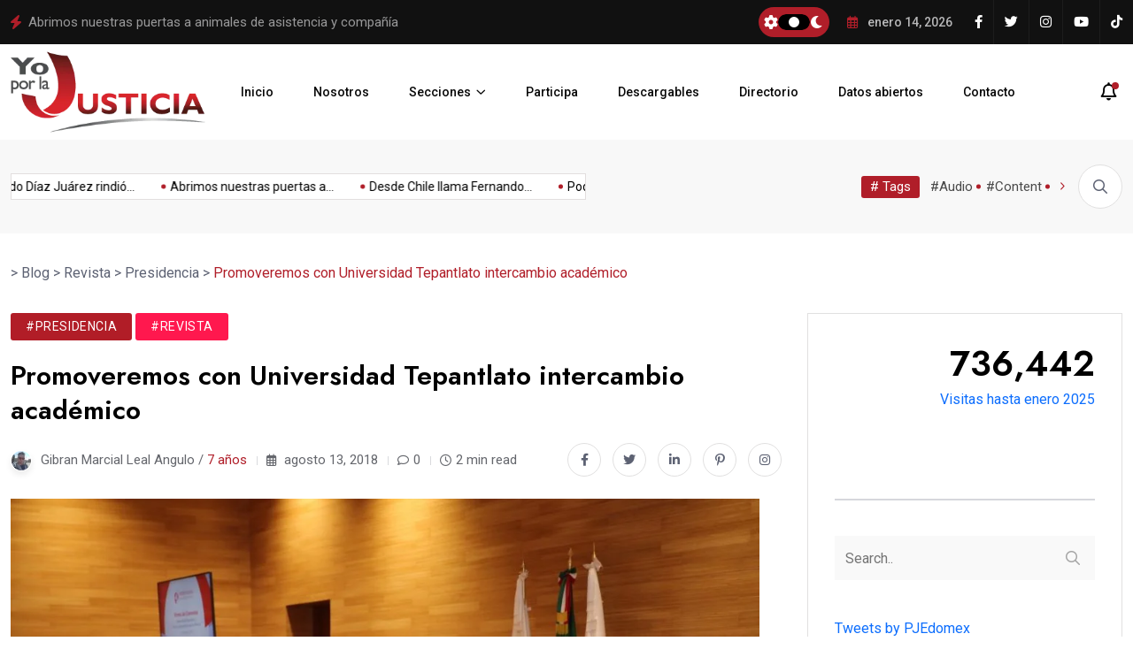

--- FILE ---
content_type: text/html; charset=UTF-8
request_url: https://yoporlajusticia.gob.mx/2018/08/13/promoveremos-con-universidad-tepantlato-intercambio-academico/
body_size: 26345
content:
<!doctype html>
<html lang="es">
<head>
	<meta charset="UTF-8">
	<meta name="viewport" content="width=device-width, initial-scale=1">
	<link rel="profile" href="https://gmpg.org/xfn/11">

	<title>Promoveremos con  Universidad Tepantlato intercambio académico</title>
<meta name='robots' content='max-image-preview:large' />
	<style>img:is([sizes="auto" i], [sizes^="auto," i]) { contain-intrinsic-size: 3000px 1500px }</style>
	<link rel='dns-prefetch' href='//fonts.googleapis.com' />
<link rel="alternate" type="application/rss+xml" title=" &raquo; Feed" href="https://yoporlajusticia.gob.mx/feed/" />
<link rel="alternate" type="application/rss+xml" title=" &raquo; Feed de los comentarios" href="https://yoporlajusticia.gob.mx/comments/feed/" />
<link rel="alternate" type="application/rss+xml" title=" &raquo; Comentario Promoveremos con  Universidad Tepantlato intercambio académico del feed" href="https://yoporlajusticia.gob.mx/2018/08/13/promoveremos-con-universidad-tepantlato-intercambio-academico/feed/" />
		<!-- This site uses the Google Analytics by MonsterInsights plugin v9.5.2 - Using Analytics tracking - https://www.monsterinsights.com/ -->
							<script src="//www.googletagmanager.com/gtag/js?id=G-CSKVNKFE9B"  data-cfasync="false" data-wpfc-render="false" async></script>
			<script data-cfasync="false" data-wpfc-render="false">
				var mi_version = '9.5.2';
				var mi_track_user = true;
				var mi_no_track_reason = '';
								var MonsterInsightsDefaultLocations = {"page_location":"https:\/\/yoporlajusticia.gob.mx\/2018\/08\/13\/promoveremos-con-universidad-tepantlato-intercambio-academico\/"};
				if ( typeof MonsterInsightsPrivacyGuardFilter === 'function' ) {
					var MonsterInsightsLocations = (typeof MonsterInsightsExcludeQuery === 'object') ? MonsterInsightsPrivacyGuardFilter( MonsterInsightsExcludeQuery ) : MonsterInsightsPrivacyGuardFilter( MonsterInsightsDefaultLocations );
				} else {
					var MonsterInsightsLocations = (typeof MonsterInsightsExcludeQuery === 'object') ? MonsterInsightsExcludeQuery : MonsterInsightsDefaultLocations;
				}

								var disableStrs = [
										'ga-disable-G-CSKVNKFE9B',
									];

				/* Function to detect opted out users */
				function __gtagTrackerIsOptedOut() {
					for (var index = 0; index < disableStrs.length; index++) {
						if (document.cookie.indexOf(disableStrs[index] + '=true') > -1) {
							return true;
						}
					}

					return false;
				}

				/* Disable tracking if the opt-out cookie exists. */
				if (__gtagTrackerIsOptedOut()) {
					for (var index = 0; index < disableStrs.length; index++) {
						window[disableStrs[index]] = true;
					}
				}

				/* Opt-out function */
				function __gtagTrackerOptout() {
					for (var index = 0; index < disableStrs.length; index++) {
						document.cookie = disableStrs[index] + '=true; expires=Thu, 31 Dec 2099 23:59:59 UTC; path=/';
						window[disableStrs[index]] = true;
					}
				}

				if ('undefined' === typeof gaOptout) {
					function gaOptout() {
						__gtagTrackerOptout();
					}
				}
								window.dataLayer = window.dataLayer || [];

				window.MonsterInsightsDualTracker = {
					helpers: {},
					trackers: {},
				};
				if (mi_track_user) {
					function __gtagDataLayer() {
						dataLayer.push(arguments);
					}

					function __gtagTracker(type, name, parameters) {
						if (!parameters) {
							parameters = {};
						}

						if (parameters.send_to) {
							__gtagDataLayer.apply(null, arguments);
							return;
						}

						if (type === 'event') {
														parameters.send_to = monsterinsights_frontend.v4_id;
							var hookName = name;
							if (typeof parameters['event_category'] !== 'undefined') {
								hookName = parameters['event_category'] + ':' + name;
							}

							if (typeof MonsterInsightsDualTracker.trackers[hookName] !== 'undefined') {
								MonsterInsightsDualTracker.trackers[hookName](parameters);
							} else {
								__gtagDataLayer('event', name, parameters);
							}
							
						} else {
							__gtagDataLayer.apply(null, arguments);
						}
					}

					__gtagTracker('js', new Date());
					__gtagTracker('set', {
						'developer_id.dZGIzZG': true,
											});
					if ( MonsterInsightsLocations.page_location ) {
						__gtagTracker('set', MonsterInsightsLocations);
					}
										__gtagTracker('config', 'G-CSKVNKFE9B', {"forceSSL":"true","link_attribution":"true"} );
															window.gtag = __gtagTracker;										(function () {
						/* https://developers.google.com/analytics/devguides/collection/analyticsjs/ */
						/* ga and __gaTracker compatibility shim. */
						var noopfn = function () {
							return null;
						};
						var newtracker = function () {
							return new Tracker();
						};
						var Tracker = function () {
							return null;
						};
						var p = Tracker.prototype;
						p.get = noopfn;
						p.set = noopfn;
						p.send = function () {
							var args = Array.prototype.slice.call(arguments);
							args.unshift('send');
							__gaTracker.apply(null, args);
						};
						var __gaTracker = function () {
							var len = arguments.length;
							if (len === 0) {
								return;
							}
							var f = arguments[len - 1];
							if (typeof f !== 'object' || f === null || typeof f.hitCallback !== 'function') {
								if ('send' === arguments[0]) {
									var hitConverted, hitObject = false, action;
									if ('event' === arguments[1]) {
										if ('undefined' !== typeof arguments[3]) {
											hitObject = {
												'eventAction': arguments[3],
												'eventCategory': arguments[2],
												'eventLabel': arguments[4],
												'value': arguments[5] ? arguments[5] : 1,
											}
										}
									}
									if ('pageview' === arguments[1]) {
										if ('undefined' !== typeof arguments[2]) {
											hitObject = {
												'eventAction': 'page_view',
												'page_path': arguments[2],
											}
										}
									}
									if (typeof arguments[2] === 'object') {
										hitObject = arguments[2];
									}
									if (typeof arguments[5] === 'object') {
										Object.assign(hitObject, arguments[5]);
									}
									if ('undefined' !== typeof arguments[1].hitType) {
										hitObject = arguments[1];
										if ('pageview' === hitObject.hitType) {
											hitObject.eventAction = 'page_view';
										}
									}
									if (hitObject) {
										action = 'timing' === arguments[1].hitType ? 'timing_complete' : hitObject.eventAction;
										hitConverted = mapArgs(hitObject);
										__gtagTracker('event', action, hitConverted);
									}
								}
								return;
							}

							function mapArgs(args) {
								var arg, hit = {};
								var gaMap = {
									'eventCategory': 'event_category',
									'eventAction': 'event_action',
									'eventLabel': 'event_label',
									'eventValue': 'event_value',
									'nonInteraction': 'non_interaction',
									'timingCategory': 'event_category',
									'timingVar': 'name',
									'timingValue': 'value',
									'timingLabel': 'event_label',
									'page': 'page_path',
									'location': 'page_location',
									'title': 'page_title',
									'referrer' : 'page_referrer',
								};
								for (arg in args) {
																		if (!(!args.hasOwnProperty(arg) || !gaMap.hasOwnProperty(arg))) {
										hit[gaMap[arg]] = args[arg];
									} else {
										hit[arg] = args[arg];
									}
								}
								return hit;
							}

							try {
								f.hitCallback();
							} catch (ex) {
							}
						};
						__gaTracker.create = newtracker;
						__gaTracker.getByName = newtracker;
						__gaTracker.getAll = function () {
							return [];
						};
						__gaTracker.remove = noopfn;
						__gaTracker.loaded = true;
						window['__gaTracker'] = __gaTracker;
					})();
									} else {
										console.log("");
					(function () {
						function __gtagTracker() {
							return null;
						}

						window['__gtagTracker'] = __gtagTracker;
						window['gtag'] = __gtagTracker;
					})();
									}
			</script>
				<!-- / Google Analytics by MonsterInsights -->
		<script>
window._wpemojiSettings = {"baseUrl":"https:\/\/s.w.org\/images\/core\/emoji\/16.0.1\/72x72\/","ext":".png","svgUrl":"https:\/\/s.w.org\/images\/core\/emoji\/16.0.1\/svg\/","svgExt":".svg","source":{"concatemoji":"https:\/\/yoporlajusticia.gob.mx\/wp-includes\/js\/wp-emoji-release.min.js?ver=6.8.3"}};
/*! This file is auto-generated */
!function(s,n){var o,i,e;function c(e){try{var t={supportTests:e,timestamp:(new Date).valueOf()};sessionStorage.setItem(o,JSON.stringify(t))}catch(e){}}function p(e,t,n){e.clearRect(0,0,e.canvas.width,e.canvas.height),e.fillText(t,0,0);var t=new Uint32Array(e.getImageData(0,0,e.canvas.width,e.canvas.height).data),a=(e.clearRect(0,0,e.canvas.width,e.canvas.height),e.fillText(n,0,0),new Uint32Array(e.getImageData(0,0,e.canvas.width,e.canvas.height).data));return t.every(function(e,t){return e===a[t]})}function u(e,t){e.clearRect(0,0,e.canvas.width,e.canvas.height),e.fillText(t,0,0);for(var n=e.getImageData(16,16,1,1),a=0;a<n.data.length;a++)if(0!==n.data[a])return!1;return!0}function f(e,t,n,a){switch(t){case"flag":return n(e,"\ud83c\udff3\ufe0f\u200d\u26a7\ufe0f","\ud83c\udff3\ufe0f\u200b\u26a7\ufe0f")?!1:!n(e,"\ud83c\udde8\ud83c\uddf6","\ud83c\udde8\u200b\ud83c\uddf6")&&!n(e,"\ud83c\udff4\udb40\udc67\udb40\udc62\udb40\udc65\udb40\udc6e\udb40\udc67\udb40\udc7f","\ud83c\udff4\u200b\udb40\udc67\u200b\udb40\udc62\u200b\udb40\udc65\u200b\udb40\udc6e\u200b\udb40\udc67\u200b\udb40\udc7f");case"emoji":return!a(e,"\ud83e\udedf")}return!1}function g(e,t,n,a){var r="undefined"!=typeof WorkerGlobalScope&&self instanceof WorkerGlobalScope?new OffscreenCanvas(300,150):s.createElement("canvas"),o=r.getContext("2d",{willReadFrequently:!0}),i=(o.textBaseline="top",o.font="600 32px Arial",{});return e.forEach(function(e){i[e]=t(o,e,n,a)}),i}function t(e){var t=s.createElement("script");t.src=e,t.defer=!0,s.head.appendChild(t)}"undefined"!=typeof Promise&&(o="wpEmojiSettingsSupports",i=["flag","emoji"],n.supports={everything:!0,everythingExceptFlag:!0},e=new Promise(function(e){s.addEventListener("DOMContentLoaded",e,{once:!0})}),new Promise(function(t){var n=function(){try{var e=JSON.parse(sessionStorage.getItem(o));if("object"==typeof e&&"number"==typeof e.timestamp&&(new Date).valueOf()<e.timestamp+604800&&"object"==typeof e.supportTests)return e.supportTests}catch(e){}return null}();if(!n){if("undefined"!=typeof Worker&&"undefined"!=typeof OffscreenCanvas&&"undefined"!=typeof URL&&URL.createObjectURL&&"undefined"!=typeof Blob)try{var e="postMessage("+g.toString()+"("+[JSON.stringify(i),f.toString(),p.toString(),u.toString()].join(",")+"));",a=new Blob([e],{type:"text/javascript"}),r=new Worker(URL.createObjectURL(a),{name:"wpTestEmojiSupports"});return void(r.onmessage=function(e){c(n=e.data),r.terminate(),t(n)})}catch(e){}c(n=g(i,f,p,u))}t(n)}).then(function(e){for(var t in e)n.supports[t]=e[t],n.supports.everything=n.supports.everything&&n.supports[t],"flag"!==t&&(n.supports.everythingExceptFlag=n.supports.everythingExceptFlag&&n.supports[t]);n.supports.everythingExceptFlag=n.supports.everythingExceptFlag&&!n.supports.flag,n.DOMReady=!1,n.readyCallback=function(){n.DOMReady=!0}}).then(function(){return e}).then(function(){var e;n.supports.everything||(n.readyCallback(),(e=n.source||{}).concatemoji?t(e.concatemoji):e.wpemoji&&e.twemoji&&(t(e.twemoji),t(e.wpemoji)))}))}((window,document),window._wpemojiSettings);
</script>

<style id='wp-emoji-styles-inline-css'>

	img.wp-smiley, img.emoji {
		display: inline !important;
		border: none !important;
		box-shadow: none !important;
		height: 1em !important;
		width: 1em !important;
		margin: 0 0.07em !important;
		vertical-align: -0.1em !important;
		background: none !important;
		padding: 0 !important;
	}
</style>
<link rel='stylesheet' id='wp-block-library-css' href='https://yoporlajusticia.gob.mx/wp-includes/css/dist/block-library/style.min.css?ver=6.8.3' media='all' />
<style id='classic-theme-styles-inline-css'>
/*! This file is auto-generated */
.wp-block-button__link{color:#fff;background-color:#32373c;border-radius:9999px;box-shadow:none;text-decoration:none;padding:calc(.667em + 2px) calc(1.333em + 2px);font-size:1.125em}.wp-block-file__button{background:#32373c;color:#fff;text-decoration:none}
</style>
<style id='global-styles-inline-css'>
:root{--wp--preset--aspect-ratio--square: 1;--wp--preset--aspect-ratio--4-3: 4/3;--wp--preset--aspect-ratio--3-4: 3/4;--wp--preset--aspect-ratio--3-2: 3/2;--wp--preset--aspect-ratio--2-3: 2/3;--wp--preset--aspect-ratio--16-9: 16/9;--wp--preset--aspect-ratio--9-16: 9/16;--wp--preset--color--black: #000000;--wp--preset--color--cyan-bluish-gray: #abb8c3;--wp--preset--color--white: #ffffff;--wp--preset--color--pale-pink: #f78da7;--wp--preset--color--vivid-red: #cf2e2e;--wp--preset--color--luminous-vivid-orange: #ff6900;--wp--preset--color--luminous-vivid-amber: #fcb900;--wp--preset--color--light-green-cyan: #7bdcb5;--wp--preset--color--vivid-green-cyan: #00d084;--wp--preset--color--pale-cyan-blue: #8ed1fc;--wp--preset--color--vivid-cyan-blue: #0693e3;--wp--preset--color--vivid-purple: #9b51e0;--wp--preset--gradient--vivid-cyan-blue-to-vivid-purple: linear-gradient(135deg,rgba(6,147,227,1) 0%,rgb(155,81,224) 100%);--wp--preset--gradient--light-green-cyan-to-vivid-green-cyan: linear-gradient(135deg,rgb(122,220,180) 0%,rgb(0,208,130) 100%);--wp--preset--gradient--luminous-vivid-amber-to-luminous-vivid-orange: linear-gradient(135deg,rgba(252,185,0,1) 0%,rgba(255,105,0,1) 100%);--wp--preset--gradient--luminous-vivid-orange-to-vivid-red: linear-gradient(135deg,rgba(255,105,0,1) 0%,rgb(207,46,46) 100%);--wp--preset--gradient--very-light-gray-to-cyan-bluish-gray: linear-gradient(135deg,rgb(238,238,238) 0%,rgb(169,184,195) 100%);--wp--preset--gradient--cool-to-warm-spectrum: linear-gradient(135deg,rgb(74,234,220) 0%,rgb(151,120,209) 20%,rgb(207,42,186) 40%,rgb(238,44,130) 60%,rgb(251,105,98) 80%,rgb(254,248,76) 100%);--wp--preset--gradient--blush-light-purple: linear-gradient(135deg,rgb(255,206,236) 0%,rgb(152,150,240) 100%);--wp--preset--gradient--blush-bordeaux: linear-gradient(135deg,rgb(254,205,165) 0%,rgb(254,45,45) 50%,rgb(107,0,62) 100%);--wp--preset--gradient--luminous-dusk: linear-gradient(135deg,rgb(255,203,112) 0%,rgb(199,81,192) 50%,rgb(65,88,208) 100%);--wp--preset--gradient--pale-ocean: linear-gradient(135deg,rgb(255,245,203) 0%,rgb(182,227,212) 50%,rgb(51,167,181) 100%);--wp--preset--gradient--electric-grass: linear-gradient(135deg,rgb(202,248,128) 0%,rgb(113,206,126) 100%);--wp--preset--gradient--midnight: linear-gradient(135deg,rgb(2,3,129) 0%,rgb(40,116,252) 100%);--wp--preset--font-size--small: 13px;--wp--preset--font-size--medium: 20px;--wp--preset--font-size--large: 36px;--wp--preset--font-size--x-large: 42px;--wp--preset--spacing--20: 0.44rem;--wp--preset--spacing--30: 0.67rem;--wp--preset--spacing--40: 1rem;--wp--preset--spacing--50: 1.5rem;--wp--preset--spacing--60: 2.25rem;--wp--preset--spacing--70: 3.38rem;--wp--preset--spacing--80: 5.06rem;--wp--preset--shadow--natural: 6px 6px 9px rgba(0, 0, 0, 0.2);--wp--preset--shadow--deep: 12px 12px 50px rgba(0, 0, 0, 0.4);--wp--preset--shadow--sharp: 6px 6px 0px rgba(0, 0, 0, 0.2);--wp--preset--shadow--outlined: 6px 6px 0px -3px rgba(255, 255, 255, 1), 6px 6px rgba(0, 0, 0, 1);--wp--preset--shadow--crisp: 6px 6px 0px rgba(0, 0, 0, 1);}:where(.is-layout-flex){gap: 0.5em;}:where(.is-layout-grid){gap: 0.5em;}body .is-layout-flex{display: flex;}.is-layout-flex{flex-wrap: wrap;align-items: center;}.is-layout-flex > :is(*, div){margin: 0;}body .is-layout-grid{display: grid;}.is-layout-grid > :is(*, div){margin: 0;}:where(.wp-block-columns.is-layout-flex){gap: 2em;}:where(.wp-block-columns.is-layout-grid){gap: 2em;}:where(.wp-block-post-template.is-layout-flex){gap: 1.25em;}:where(.wp-block-post-template.is-layout-grid){gap: 1.25em;}.has-black-color{color: var(--wp--preset--color--black) !important;}.has-cyan-bluish-gray-color{color: var(--wp--preset--color--cyan-bluish-gray) !important;}.has-white-color{color: var(--wp--preset--color--white) !important;}.has-pale-pink-color{color: var(--wp--preset--color--pale-pink) !important;}.has-vivid-red-color{color: var(--wp--preset--color--vivid-red) !important;}.has-luminous-vivid-orange-color{color: var(--wp--preset--color--luminous-vivid-orange) !important;}.has-luminous-vivid-amber-color{color: var(--wp--preset--color--luminous-vivid-amber) !important;}.has-light-green-cyan-color{color: var(--wp--preset--color--light-green-cyan) !important;}.has-vivid-green-cyan-color{color: var(--wp--preset--color--vivid-green-cyan) !important;}.has-pale-cyan-blue-color{color: var(--wp--preset--color--pale-cyan-blue) !important;}.has-vivid-cyan-blue-color{color: var(--wp--preset--color--vivid-cyan-blue) !important;}.has-vivid-purple-color{color: var(--wp--preset--color--vivid-purple) !important;}.has-black-background-color{background-color: var(--wp--preset--color--black) !important;}.has-cyan-bluish-gray-background-color{background-color: var(--wp--preset--color--cyan-bluish-gray) !important;}.has-white-background-color{background-color: var(--wp--preset--color--white) !important;}.has-pale-pink-background-color{background-color: var(--wp--preset--color--pale-pink) !important;}.has-vivid-red-background-color{background-color: var(--wp--preset--color--vivid-red) !important;}.has-luminous-vivid-orange-background-color{background-color: var(--wp--preset--color--luminous-vivid-orange) !important;}.has-luminous-vivid-amber-background-color{background-color: var(--wp--preset--color--luminous-vivid-amber) !important;}.has-light-green-cyan-background-color{background-color: var(--wp--preset--color--light-green-cyan) !important;}.has-vivid-green-cyan-background-color{background-color: var(--wp--preset--color--vivid-green-cyan) !important;}.has-pale-cyan-blue-background-color{background-color: var(--wp--preset--color--pale-cyan-blue) !important;}.has-vivid-cyan-blue-background-color{background-color: var(--wp--preset--color--vivid-cyan-blue) !important;}.has-vivid-purple-background-color{background-color: var(--wp--preset--color--vivid-purple) !important;}.has-black-border-color{border-color: var(--wp--preset--color--black) !important;}.has-cyan-bluish-gray-border-color{border-color: var(--wp--preset--color--cyan-bluish-gray) !important;}.has-white-border-color{border-color: var(--wp--preset--color--white) !important;}.has-pale-pink-border-color{border-color: var(--wp--preset--color--pale-pink) !important;}.has-vivid-red-border-color{border-color: var(--wp--preset--color--vivid-red) !important;}.has-luminous-vivid-orange-border-color{border-color: var(--wp--preset--color--luminous-vivid-orange) !important;}.has-luminous-vivid-amber-border-color{border-color: var(--wp--preset--color--luminous-vivid-amber) !important;}.has-light-green-cyan-border-color{border-color: var(--wp--preset--color--light-green-cyan) !important;}.has-vivid-green-cyan-border-color{border-color: var(--wp--preset--color--vivid-green-cyan) !important;}.has-pale-cyan-blue-border-color{border-color: var(--wp--preset--color--pale-cyan-blue) !important;}.has-vivid-cyan-blue-border-color{border-color: var(--wp--preset--color--vivid-cyan-blue) !important;}.has-vivid-purple-border-color{border-color: var(--wp--preset--color--vivid-purple) !important;}.has-vivid-cyan-blue-to-vivid-purple-gradient-background{background: var(--wp--preset--gradient--vivid-cyan-blue-to-vivid-purple) !important;}.has-light-green-cyan-to-vivid-green-cyan-gradient-background{background: var(--wp--preset--gradient--light-green-cyan-to-vivid-green-cyan) !important;}.has-luminous-vivid-amber-to-luminous-vivid-orange-gradient-background{background: var(--wp--preset--gradient--luminous-vivid-amber-to-luminous-vivid-orange) !important;}.has-luminous-vivid-orange-to-vivid-red-gradient-background{background: var(--wp--preset--gradient--luminous-vivid-orange-to-vivid-red) !important;}.has-very-light-gray-to-cyan-bluish-gray-gradient-background{background: var(--wp--preset--gradient--very-light-gray-to-cyan-bluish-gray) !important;}.has-cool-to-warm-spectrum-gradient-background{background: var(--wp--preset--gradient--cool-to-warm-spectrum) !important;}.has-blush-light-purple-gradient-background{background: var(--wp--preset--gradient--blush-light-purple) !important;}.has-blush-bordeaux-gradient-background{background: var(--wp--preset--gradient--blush-bordeaux) !important;}.has-luminous-dusk-gradient-background{background: var(--wp--preset--gradient--luminous-dusk) !important;}.has-pale-ocean-gradient-background{background: var(--wp--preset--gradient--pale-ocean) !important;}.has-electric-grass-gradient-background{background: var(--wp--preset--gradient--electric-grass) !important;}.has-midnight-gradient-background{background: var(--wp--preset--gradient--midnight) !important;}.has-small-font-size{font-size: var(--wp--preset--font-size--small) !important;}.has-medium-font-size{font-size: var(--wp--preset--font-size--medium) !important;}.has-large-font-size{font-size: var(--wp--preset--font-size--large) !important;}.has-x-large-font-size{font-size: var(--wp--preset--font-size--x-large) !important;}
:where(.wp-block-post-template.is-layout-flex){gap: 1.25em;}:where(.wp-block-post-template.is-layout-grid){gap: 1.25em;}
:where(.wp-block-columns.is-layout-flex){gap: 2em;}:where(.wp-block-columns.is-layout-grid){gap: 2em;}
:root :where(.wp-block-pullquote){font-size: 1.5em;line-height: 1.6;}
</style>
<link rel='stylesheet' id='elementhelper-main-css' href='https://yoporlajusticia.gob.mx/wp-content/plugins/xriver-core/assets/css/elh-element.css?ver=1.0.0' media='all' />
<link rel='stylesheet' id='magezix-custom-fonts-css' href='https://fonts.googleapis.com/css?family=Roboto%3A100%2C100i%2C300%2C300i%2C400%2C400i%2C500%2C500i%2C700%2C700i%2C900%2C900i%7CJost%3A100%2C100i%2C200%2C200i%2C300%2C300i%2C400%2C400i%2C500%2C500i%2C600%2C600i%2C700%2C700i%2C800%2C800i%2C900%2C900i%7CYeseva+One%3A400&#038;subset=latin' media='all' />
<link rel='stylesheet' id='bootstrap-css' href='https://yoporlajusticia.gob.mx/wp-content/themes/magezix/assets/css/bootstrap.min.css?ver=6.8.3' media='all' />
<link rel='stylesheet' id='fontawesome-css' href='https://yoporlajusticia.gob.mx/wp-content/themes/magezix/assets/css/fontawesome.css?ver=6.8.3' media='all' />
<link rel='stylesheet' id='mag-animate-css' href='https://yoporlajusticia.gob.mx/wp-content/themes/magezix/assets/css/animate.css?ver=6.8.3' media='all' />
<link rel='stylesheet' id='metisMenu-css' href='https://yoporlajusticia.gob.mx/wp-content/themes/magezix/assets/css/metisMenu.css?ver=6.8.3' media='all' />
<link rel='stylesheet' id='mag-flaticon-css' href='https://yoporlajusticia.gob.mx/wp-content/themes/magezix/assets/css/flaticon.css?ver=6.8.3' media='all' />
<link rel='stylesheet' id='uikit-min-css' href='https://yoporlajusticia.gob.mx/wp-content/themes/magezix/assets/css/uikit.min.css?ver=6.8.3' media='all' />
<link rel='stylesheet' id='mCustomScrollbar-css' href='https://yoporlajusticia.gob.mx/wp-content/themes/magezix/assets/css/jquery.mCustomScrollbar.min.css?ver=6.8.3' media='all' />
<link rel='stylesheet' id='owl-carousel-css' href='https://yoporlajusticia.gob.mx/wp-content/themes/magezix/assets/css/owl.carousel.min.css?ver=6.8.3' media='all' />
<link rel='stylesheet' id='magnific-popup-css' href='https://yoporlajusticia.gob.mx/wp-content/themes/magezix/assets/css/magnific-popup.css?ver=6.8.3' media='all' />
<link rel='stylesheet' id='magezix-post-style-css' href='https://yoporlajusticia.gob.mx/wp-content/themes/magezix/assets/css/post-style.css?ver=6.8.3' media='all' />
<link rel='stylesheet' id='magezix-woocommerce-style-css' href='https://yoporlajusticia.gob.mx/wp-content/themes/magezix/assets/css/woocommerce.css?ver=6.8.3' media='all' />
<link rel='stylesheet' id='magezix-main-css' href='https://yoporlajusticia.gob.mx/wp-content/themes/magezix/assets/css/main.css?ver=6.8.3' media='all' />
<link rel='stylesheet' id='magezix-style-css' href='https://yoporlajusticia.gob.mx/wp-content/themes/magezix/style.css?ver=1.0' media='all' />
<link rel='stylesheet' id='magezix-theme-custom-style-css' href='https://yoporlajusticia.gob.mx/wp-content/themes/magezix/assets/css/custom-style.css?ver=6.8.3' media='all' />
<style id='magezix-theme-custom-style-inline-css'>
        
        :root {
            --color-primary: #b01e29;
        }
            
        :root {
            --color-primary-2: #2962FF;
        }
            
        :root {
            --color-primary-3: #F10505;
        }
            
        :root {
            --color-white: #ffffff;
        }
            
        :root {
            --color-black: #000000;
        }
            
        :root {
            --color-default: #5D6273;
        }
            
        :root {
            --color-gray: #F8F8F8;
        }
            
        :root {
            --color-border: #E1E0E0;
        }
            
        :root {
            --color-border-2: #F2F1F1;
        }
            
        :root {
            --color-border-3: #f7f7f7;
        }
            
        :root {
            --color-dark-2: #080B17;
        }
    
</style>
<script src="https://yoporlajusticia.gob.mx/wp-content/plugins/google-analytics-for-wordpress/assets/js/frontend-gtag.min.js?ver=9.5.2" id="monsterinsights-frontend-script-js" async data-wp-strategy="async"></script>
<script data-cfasync="false" data-wpfc-render="false" id='monsterinsights-frontend-script-js-extra'>var monsterinsights_frontend = {"js_events_tracking":"true","download_extensions":"doc,pdf,ppt,zip,xls,docx,pptx,xlsx","inbound_paths":"[{\"path\":\"\\\/go\\\/\",\"label\":\"affiliate\"},{\"path\":\"\\\/recommend\\\/\",\"label\":\"affiliate\"}]","home_url":"https:\/\/yoporlajusticia.gob.mx","hash_tracking":"false","v4_id":"G-CSKVNKFE9B"};</script>
<script src="https://yoporlajusticia.gob.mx/wp-includes/js/jquery/jquery.min.js?ver=3.7.1" id="jquery-core-js"></script>
<script src="https://yoporlajusticia.gob.mx/wp-includes/js/jquery/jquery-migrate.min.js?ver=3.4.1" id="jquery-migrate-js"></script>
<link rel="https://api.w.org/" href="https://yoporlajusticia.gob.mx/wp-json/" /><link rel="alternate" title="JSON" type="application/json" href="https://yoporlajusticia.gob.mx/wp-json/wp/v2/posts/1153" /><link rel="EditURI" type="application/rsd+xml" title="RSD" href="https://yoporlajusticia.gob.mx/xmlrpc.php?rsd" />
<meta name="generator" content="WordPress 6.8.3" />
<link rel="canonical" href="https://yoporlajusticia.gob.mx/2018/08/13/promoveremos-con-universidad-tepantlato-intercambio-academico/" />
<link rel='shortlink' href='https://yoporlajusticia.gob.mx/?p=1153' />
<link rel="alternate" title="oEmbed (JSON)" type="application/json+oembed" href="https://yoporlajusticia.gob.mx/wp-json/oembed/1.0/embed?url=https%3A%2F%2Fyoporlajusticia.gob.mx%2F2018%2F08%2F13%2Fpromoveremos-con-universidad-tepantlato-intercambio-academico%2F" />
<link rel="alternate" title="oEmbed (XML)" type="text/xml+oembed" href="https://yoporlajusticia.gob.mx/wp-json/oembed/1.0/embed?url=https%3A%2F%2Fyoporlajusticia.gob.mx%2F2018%2F08%2F13%2Fpromoveremos-con-universidad-tepantlato-intercambio-academico%2F&#038;format=xml" />
<link rel="pingback" href="https://yoporlajusticia.gob.mx/xmlrpc.php"><meta name="generator" content="Elementor 3.28.4; features: additional_custom_breakpoints, e_local_google_fonts; settings: css_print_method-external, google_font-enabled, font_display-auto">
			<style>
				.e-con.e-parent:nth-of-type(n+4):not(.e-lazyloaded):not(.e-no-lazyload),
				.e-con.e-parent:nth-of-type(n+4):not(.e-lazyloaded):not(.e-no-lazyload) * {
					background-image: none !important;
				}
				@media screen and (max-height: 1024px) {
					.e-con.e-parent:nth-of-type(n+3):not(.e-lazyloaded):not(.e-no-lazyload),
					.e-con.e-parent:nth-of-type(n+3):not(.e-lazyloaded):not(.e-no-lazyload) * {
						background-image: none !important;
					}
				}
				@media screen and (max-height: 640px) {
					.e-con.e-parent:nth-of-type(n+2):not(.e-lazyloaded):not(.e-no-lazyload),
					.e-con.e-parent:nth-of-type(n+2):not(.e-lazyloaded):not(.e-no-lazyload) * {
						background-image: none !important;
					}
				}
			</style>
					<style type="text/css">
					.site-title a,
			.site-description {
				color: #0a0a0a;
			}
				</style>
		<style type="text/css">#preloader .gl-custom-pre{max-width:150px;}#preloader{background-color:#939393;}</style><link rel="icon" href="https://yoporlajusticia.gob.mx/wp-content/uploads/2017/12/cropped-YoporlaJusticia-icon-2-32x32.png" sizes="32x32" />
<link rel="icon" href="https://yoporlajusticia.gob.mx/wp-content/uploads/2017/12/cropped-YoporlaJusticia-icon-2-192x192.png" sizes="192x192" />
<link rel="apple-touch-icon" href="https://yoporlajusticia.gob.mx/wp-content/uploads/2017/12/cropped-YoporlaJusticia-icon-2-180x180.png" />
<meta name="msapplication-TileImage" content="https://yoporlajusticia.gob.mx/wp-content/uploads/2017/12/cropped-YoporlaJusticia-icon-2-270x270.png" />
		<style id="wp-custom-css">
			.featured-news__item--2 .post-number{
	background-color: #b11d27;
}

.header__btn{
	display:none !important;
}		</style>
		</head>

<body class="wp-singular post-template-default single single-post postid-1153 single-format-standard wp-custom-logo wp-theme-magezix eio-default elementor-default elementor-kit-3736">
<div id="page" class="magezix-site-content">
	<div class="magezix-main-wrap">
	
    <!-- back to top start -->
	<div class="progress-wrap">
		<svg class="progress-circle svg-content" width="100%" height="100%" viewBox="-1 -1 102 102">
		<path d="M50,1 a49,49 0 0,1 0,98 a49,49 0 0,1 0,-98"/>
		</svg>
	</div>
	<!-- back to top end -->
    <!-- preloader start -->
    <div class="preloader">
        <div class="loader">
            <div class="line-scale">
                <div></div>
                <div></div>
                <div></div>
                <div></div>
                <div></div>
            </div>
        </div>
    </div>
    <!-- preloader end -->
    <!-- header start -->
<header class="header">
        <div class="header__top">
        <div class="container">
            <div class="row align-items-center">
                <div class="col-xl-6 col-lg-7">
    <div class="header__top-slide">
        <span class="icon"><i class="fas fa-bolt"></i></span>
        <div class="trending-slide owl-carousel">
                    <div class="ts-item">
                <h2 class="post-title"><a href="https://yoporlajusticia.gob.mx/2025/09/11/fernando-diaz-juarez-rindio-informe-de-resultados/">Fernando Díaz Juárez rindió Informe de Resultados</a></h2>
            </div>
                        <div class="ts-item">
                <h2 class="post-title"><a href="https://yoporlajusticia.gob.mx/2025/09/11/abrimos-nuestras-puertas-a-animales-de-asistencia-y-compania/">Abrimos nuestras puertas a animales de asistencia y compañía</a></h2>
            </div>
                        <div class="ts-item">
                <h2 class="post-title"><a href="https://yoporlajusticia.gob.mx/2025/09/11/desde-chile-llama-fernando-diaz-a-crear-nuevos-esquemas-de-imparticion-de-justicia/">Desde Chile llama Fernando Díaz a crear nuevos esquemas de</a></h2>
            </div>
                        <div class="ts-item">
                <h2 class="post-title"><a href="https://yoporlajusticia.gob.mx/2025/09/11/poder-ejecutivo-y-fiscalia-mexiquense-reconocieroncolaboracion-institucional-del-pjedomex/">Poder Ejecutivo y Fiscalía mexiquense reconocieroncolaboración institucional del PJEdomex</a></h2>
            </div>
                        <div class="ts-item">
                <h2 class="post-title"><a href="https://yoporlajusticia.gob.mx/2025/09/11/cumplimos-compromisos-de-justicia-abierta/">Cumplimos compromisos de Justicia Abierta</a></h2>
            </div>
                        <div class="ts-item">
                <h2 class="post-title"><a href="https://yoporlajusticia.gob.mx/2025/09/11/impulsamos-dialogo-directo-con-la-sociedad/">Impulsamos diálogo directo con la sociedad</a></h2>
            </div>
                        <div class="ts-item">
                <h2 class="post-title"><a href="https://yoporlajusticia.gob.mx/2025/09/11/logramos-recertificacion-del-sistema-integrado-de-gestion/">Logramos recertificación del Sistema Integrado de Gestión</a></h2>
            </div>
                        <div class="ts-item">
                <h2 class="post-title"><a href="https://yoporlajusticia.gob.mx/2025/09/11/reconocimiento-a-la-labor-pericial/">Reconocimiento a la labor pericial</a></h2>
            </div>
                        <div class="ts-item">
                <h2 class="post-title"><a href="https://yoporlajusticia.gob.mx/2025/09/11/fortalecimos-nuestra-actuacion-a-favor-de-las-mujeres/">Fortalecimos nuestra actuación a favor de las mujeres</a></h2>
            </div>
                        <div class="ts-item">
                <h2 class="post-title"><a href="https://yoporlajusticia.gob.mx/2025/09/11/mas-de-4-mil-500-corredores-se-sumaron-a-nuestra-fiesta-deportiva-con-causa/">Más de 4 mil 500 corredores se sumaron a nuestra</a></h2>
            </div>
                    </div>
    </div>
</div>                <div class="col-xl-6 col-lg-5">
                    <div class="header__top-right ul_li_right tx-customButton">
                            <!-- theme-switch-box -->
        <div class="theme-switch-box-wrap custom">
            <div class="theme-switch-box">
            <span class="theme-switch-box__theme-status"><i class="fas fa-cog"></i></span>
            <label class="theme-switch-box__label" for="themeSwitchCheckbox">
                <input class="theme-switch-box__input" type="checkbox" name="themeSwitchCheckbox"
                    id="themeSwitchCheckbox">
                <span class="theme-switch-box__main"></span>
            </label>
            <span class="theme-switch-box__theme-status"><i class="fas fa-moon"></i></span>
            </div>
        </div>
        <!-- end theme-switch-box -->
                            <span class="header__top-date"><i class="far fa-calendar-alt"></i>
                            enero 14, 2026                        </span>
                                                <ul class="header__social ul_li">
                                    <li><a href="https://www.facebook.com/PoderJudicialEdomex/"><i class="fab fa-facebook-f"></i></a></li>
        <li><a href="https://x.com/PJEdomex"><i class="fab fa-twitter"></i></a></li>
        <li><a href=""><i class="fab fa-instagram"></i></a></li>
        <li><a href=""><i class="fab fa-youtube"></i></a></li>
        <li><a href=""><i class="fab fa-tiktok"></i></a></li>
                                </ul>
                                            </div>
                </div>
            </div>
        </div>
    </div>
        <div class="header__main-wrap" data-uk-sticky="top: 250; animation: uk-animation-slide-top;">
        <div class="container">
            <div class="header__main">
                <div class="main-menu ul_li navbar navbar-expand-lg">
                    <div class="header__logo mr-40">
                                    <a class="dark-logo" href="https://yoporlajusticia.gob.mx/" >
        <img src="https://yoporlajusticia.gob.mx/wp-content/uploads/2025/01/cropped-cropped-Logo_YoporlaJusticia.png" alt="">
        </a>
        <a class="light-logo" href="https://yoporlajusticia.gob.mx/">
                <img src="https://yoporlajusticia.gob.mx/wp-content/uploads/2025/01/cropped-cropped-Logo_YoporlaJusticia.png" alt="logo">
            </a>
                    </div>
                    <nav class="main-menu__nav collapse navbar-collapse">
                        <div class="menu-principal-container"><ul id="magezix-primary-menu" class="menu"><li id="menu-item-9639" class="menu-item menu-item-type-post_type menu-item-object-page menu-item-home menu-item-9639"><a href="https://yoporlajusticia.gob.mx/">Inicio</a></li>
<li id="menu-item-738" class="menu-item menu-item-type-post_type menu-item-object-page menu-item-738"><a href="https://yoporlajusticia.gob.mx/nosotros/">Nosotros</a></li>
<li id="menu-item-786" class="menu-item menu-item-type-post_type menu-item-object-page menu-item-has-children menu-item-786"><a href="https://yoporlajusticia.gob.mx/blog/">Secciones</a>
<ul class="submenu">
	<li id="menu-item-4008" class="menu-item menu-item-type-taxonomy menu-item-object-category menu-item-4008"><a href="https://yoporlajusticia.gob.mx/category/revista/calidad-humana-al-servicio-de-la-justicia/">Calidad Humana al Servicio de la Justicia</a></li>
	<li id="menu-item-686" class="menu-item menu-item-type-post_type menu-item-object-page menu-item-686"><a href="https://yoporlajusticia.gob.mx/revista-descargable/">Descargables</a></li>
	<li id="menu-item-53" class="menu-item menu-item-type-taxonomy menu-item-object-category current-post-ancestor current-menu-parent current-post-parent menu-item-53"><a href="https://yoporlajusticia.gob.mx/category/revista/presidencia/">Presidencia</a></li>
	<li id="menu-item-55" class="menu-item menu-item-type-taxonomy menu-item-object-category menu-item-55"><a href="https://yoporlajusticia.gob.mx/category/revista/en_la_mirada_de_jueces_y_magistrados/">En la mirada de Consejeros, Jueces y Magistrados</a></li>
	<li id="menu-item-4070" class="menu-item menu-item-type-taxonomy menu-item-object-category menu-item-4070"><a href="https://yoporlajusticia.gob.mx/category/revista/justicia-laboral/">Justicia Laboral</a></li>
	<li id="menu-item-56" class="menu-item menu-item-type-taxonomy menu-item-object-category menu-item-56"><a href="https://yoporlajusticia.gob.mx/category/revista/formacion_academica/">Formación académica de excelencia</a></li>
	<li id="menu-item-58" class="menu-item menu-item-type-taxonomy menu-item-object-category menu-item-58"><a href="https://yoporlajusticia.gob.mx/category/revista/mediacion/">Mediación</a></li>
	<li id="menu-item-60" class="menu-item menu-item-type-taxonomy menu-item-object-category menu-item-60"><a href="https://yoporlajusticia.gob.mx/category/revista/justicia-terapeutica/">Justicia Terapéutica</a></li>
	<li id="menu-item-61" class="menu-item menu-item-type-taxonomy menu-item-object-category menu-item-61"><a href="https://yoporlajusticia.gob.mx/category/revista/igualdad_y_derechos_humanos/">Igualdad y Derechos Humanos</a></li>
	<li id="menu-item-63" class="menu-item menu-item-type-taxonomy menu-item-object-category menu-item-63"><a href="https://yoporlajusticia.gob.mx/category/revista/desarrollo_humano/">Desarrollo Humano</a></li>
	<li id="menu-item-62" class="menu-item menu-item-type-taxonomy menu-item-object-category menu-item-62"><a href="https://yoporlajusticia.gob.mx/category/revista/voluntadenaccion/">Voluntad en acción</a></li>
	<li id="menu-item-788" class="menu-item menu-item-type-taxonomy menu-item-object-category menu-item-788"><a href="https://yoporlajusticia.gob.mx/category/revista/archivo_general/">Archivo General</a></li>
	<li id="menu-item-4071" class="menu-item menu-item-type-taxonomy menu-item-object-category menu-item-4071"><a href="https://yoporlajusticia.gob.mx/category/revista/hablemos-derecho/">Hablemos Derecho</a></li>
	<li id="menu-item-209" class="menu-item menu-item-type-taxonomy menu-item-object-category menu-item-209"><a href="https://yoporlajusticia.gob.mx/category/revista/colaboraciones/">Colaboraciones</a></li>
	<li id="menu-item-1268" class="menu-item menu-item-type-taxonomy menu-item-object-category menu-item-1268"><a href="https://yoporlajusticia.gob.mx/category/revista/tesis_aislada_y_jurisprudencia/">Tesis aislada y Jurisprudencia</a></li>
	<li id="menu-item-2623" class="menu-item menu-item-type-post_type menu-item-object-page menu-item-2623"><a href="https://yoporlajusticia.gob.mx/podcast/">Podcast</a></li>
</ul>
</li>
<li id="menu-item-743" class="menu-item menu-item-type-post_type menu-item-object-page menu-item-743"><a href="https://yoporlajusticia.gob.mx/para-participar/">Participa</a></li>
<li id="menu-item-9597" class="menu-item menu-item-type-post_type menu-item-object-page menu-item-9597"><a href="https://yoporlajusticia.gob.mx/revista-descargable/">Descargables</a></li>
<li id="menu-item-750" class="menu-item menu-item-type-post_type menu-item-object-page menu-item-750"><a href="https://yoporlajusticia.gob.mx/directorio/">Directorio</a></li>
<li id="menu-item-7092" class="menu-item menu-item-type-post_type menu-item-object-page menu-item-7092"><a href="https://yoporlajusticia.gob.mx/datos-abiertos/">Datos abiertos</a></li>
<li id="menu-item-40" class="menu-item menu-item-type-post_type menu-item-object-page menu-item-40"><a href="https://yoporlajusticia.gob.mx/contacto/">Contacto</a></li>
</ul></div>                    </nav>
                </div>
                <div class="header__right ul_li">
                    <div class="header__language">
                            <ul>
        <li>
                                </li>
    </ul>
                    </div>
                                <div class="header__btn">
            <a class="thm-btn" href="">Login</a>
        </div>
                        <div class="hamburger_menu d-lg-none">
                        <a href="javascript:void(0);" class="active">
                            <div class="icon bar">
                                <span><i class="fal fa-bars"></i></span>
                            </div>
                        </a>
                    </div>
                    <div class="header__icons ml-15">
                        <button id="page-header-notifications-dropdown" class="icon header-notifications pos-rel" type="button" data-bs-toggle="dropdown" aria-haspopup="true" aria-expanded="false" >
                            <i class="far fa-bell"></i>
                            <span class="notification"></span>
                        </button>

                        <div class="header-notifications-content dropdown-menu dropdown-menu-lg dropdown-menu-end p-0"  aria-labelledby="page-header-notifications-dropdown">

                                <div class="notification-popup">
                <div class="notification-header">
            <span class="otification-text">Novedades</span>
                        <a class="notification-url meta-text" href="https://themexriver.com/wp/magezix/blog/">Ver más <i class="rbi rbi-cright"></i></a>
                    </div>
                <div class="notification-content">
            <div class="scroll-holder">
                                <div class="notification-latest">
                    <span class="notification-content-title"><i class="far fa-clock"></i>Últimas publicaciones</span>
                </div>
                                <div class="block-inner">
                                    <div class="p-wrap ul_li tx-post">
                                                <div class="post-thumb mzx-post__item">
                            <a href="https://yoporlajusticia.gob.mx/2025/09/11/fernando-diaz-juarez-rindio-informe-de-resultados/"><img fetchpriority="high" width="640" height="383" src="https://yoporlajusticia.gob.mx/wp-content/uploads/2025/09/Captura-de-pantalla-2025-09-12-a-las-4.49.58-p.m-1024x612.jpg" class="attachment-large size-large wp-post-image" alt="" decoding="async" srcset="https://yoporlajusticia.gob.mx/wp-content/uploads/2025/09/Captura-de-pantalla-2025-09-12-a-las-4.49.58-p.m-1024x612.jpg 1024w, https://yoporlajusticia.gob.mx/wp-content/uploads/2025/09/Captura-de-pantalla-2025-09-12-a-las-4.49.58-p.m-300x179.jpg 300w, https://yoporlajusticia.gob.mx/wp-content/uploads/2025/09/Captura-de-pantalla-2025-09-12-a-las-4.49.58-p.m-768x459.jpg 768w, https://yoporlajusticia.gob.mx/wp-content/uploads/2025/09/Captura-de-pantalla-2025-09-12-a-las-4.49.58-p.m-1536x918.jpg 1536w, https://yoporlajusticia.gob.mx/wp-content/uploads/2025/09/Captura-de-pantalla-2025-09-12-a-las-4.49.58-p.m.jpg 1781w" sizes="(max-width: 640px) 100vw, 640px" /></a>
                        </div>
                                                <div class="post-content">
                            <h4 class="post-title border-effect-2"><a href="https://yoporlajusticia.gob.mx/2025/09/11/fernando-diaz-juarez-rindio-informe-de-resultados/">Fernando Díaz Juárez rindió Informe de Resultados</a></h4>
                            <span class="date">Sep 11, 2025</span>
                        </div>
                    </div>
                                        <div class="p-wrap ul_li tx-post">
                                                <div class="post-thumb mzx-post__item">
                            <a href="https://yoporlajusticia.gob.mx/2025/09/11/abrimos-nuestras-puertas-a-animales-de-asistencia-y-compania/"><img width="640" height="388" src="https://yoporlajusticia.gob.mx/wp-content/uploads/2025/09/Captura-de-pantalla-2025-09-12-a-las-3.02.54-p.m-1024x620.jpg" class="attachment-large size-large wp-post-image" alt="" decoding="async" srcset="https://yoporlajusticia.gob.mx/wp-content/uploads/2025/09/Captura-de-pantalla-2025-09-12-a-las-3.02.54-p.m-1024x620.jpg 1024w, https://yoporlajusticia.gob.mx/wp-content/uploads/2025/09/Captura-de-pantalla-2025-09-12-a-las-3.02.54-p.m-300x182.jpg 300w, https://yoporlajusticia.gob.mx/wp-content/uploads/2025/09/Captura-de-pantalla-2025-09-12-a-las-3.02.54-p.m-768x465.jpg 768w, https://yoporlajusticia.gob.mx/wp-content/uploads/2025/09/Captura-de-pantalla-2025-09-12-a-las-3.02.54-p.m-1536x930.jpg 1536w, https://yoporlajusticia.gob.mx/wp-content/uploads/2025/09/Captura-de-pantalla-2025-09-12-a-las-3.02.54-p.m.jpg 1973w" sizes="(max-width: 640px) 100vw, 640px" /></a>
                        </div>
                                                <div class="post-content">
                            <h4 class="post-title border-effect-2"><a href="https://yoporlajusticia.gob.mx/2025/09/11/abrimos-nuestras-puertas-a-animales-de-asistencia-y-compania/">Abrimos nuestras puertas a animales de asistencia y</a></h4>
                            <span class="date">Sep 11, 2025</span>
                        </div>
                    </div>
                                        <div class="p-wrap ul_li tx-post">
                                                <div class="post-thumb mzx-post__item">
                            <a href="https://yoporlajusticia.gob.mx/2025/09/11/desde-chile-llama-fernando-diaz-a-crear-nuevos-esquemas-de-imparticion-de-justicia/"><img width="640" height="604" src="https://yoporlajusticia.gob.mx/wp-content/uploads/2025/09/Captura-de-pantalla-2025-09-12-a-las-1.37.46-p.m-1024x967.jpg" class="attachment-large size-large wp-post-image" alt="" decoding="async" srcset="https://yoporlajusticia.gob.mx/wp-content/uploads/2025/09/Captura-de-pantalla-2025-09-12-a-las-1.37.46-p.m-1024x967.jpg 1024w, https://yoporlajusticia.gob.mx/wp-content/uploads/2025/09/Captura-de-pantalla-2025-09-12-a-las-1.37.46-p.m-300x283.jpg 300w, https://yoporlajusticia.gob.mx/wp-content/uploads/2025/09/Captura-de-pantalla-2025-09-12-a-las-1.37.46-p.m-768x725.jpg 768w, https://yoporlajusticia.gob.mx/wp-content/uploads/2025/09/Captura-de-pantalla-2025-09-12-a-las-1.37.46-p.m.jpg 1172w" sizes="(max-width: 640px) 100vw, 640px" /></a>
                        </div>
                                                <div class="post-content">
                            <h4 class="post-title border-effect-2"><a href="https://yoporlajusticia.gob.mx/2025/09/11/desde-chile-llama-fernando-diaz-a-crear-nuevos-esquemas-de-imparticion-de-justicia/">Desde Chile llama Fernando Díaz a crear nuevos</a></h4>
                            <span class="date">Sep 11, 2025</span>
                        </div>
                    </div>
                                        <div class="p-wrap ul_li tx-post">
                                                <div class="post-thumb mzx-post__item">
                            <a href="https://yoporlajusticia.gob.mx/2025/09/11/poder-ejecutivo-y-fiscalia-mexiquense-reconocieroncolaboracion-institucional-del-pjedomex/"><img loading="lazy" width="640" height="299" src="https://yoporlajusticia.gob.mx/wp-content/uploads/2025/09/Captura-de-pantalla-2025-09-12-a-las-1.31.55-p.m-1024x478.jpg" class="attachment-large size-large wp-post-image" alt="" decoding="async" srcset="https://yoporlajusticia.gob.mx/wp-content/uploads/2025/09/Captura-de-pantalla-2025-09-12-a-las-1.31.55-p.m-1024x478.jpg 1024w, https://yoporlajusticia.gob.mx/wp-content/uploads/2025/09/Captura-de-pantalla-2025-09-12-a-las-1.31.55-p.m-300x140.jpg 300w, https://yoporlajusticia.gob.mx/wp-content/uploads/2025/09/Captura-de-pantalla-2025-09-12-a-las-1.31.55-p.m-768x359.jpg 768w, https://yoporlajusticia.gob.mx/wp-content/uploads/2025/09/Captura-de-pantalla-2025-09-12-a-las-1.31.55-p.m-1536x718.jpg 1536w, https://yoporlajusticia.gob.mx/wp-content/uploads/2025/09/Captura-de-pantalla-2025-09-12-a-las-1.31.55-p.m-2048x957.jpg 2048w" sizes="(max-width: 640px) 100vw, 640px" /></a>
                        </div>
                                                <div class="post-content">
                            <h4 class="post-title border-effect-2"><a href="https://yoporlajusticia.gob.mx/2025/09/11/poder-ejecutivo-y-fiscalia-mexiquense-reconocieroncolaboracion-institucional-del-pjedomex/">Poder Ejecutivo y Fiscalía mexiquense reconocieroncolaboración institucional del</a></h4>
                            <span class="date">Sep 11, 2025</span>
                        </div>
                    </div>
                                        <div class="p-wrap ul_li tx-post">
                                                <div class="post-thumb mzx-post__item">
                            <a href="https://yoporlajusticia.gob.mx/2025/09/11/cumplimos-compromisos-de-justicia-abierta/"><img loading="lazy" width="640" height="289" src="https://yoporlajusticia.gob.mx/wp-content/uploads/2025/09/Captura-de-pantalla-2025-09-12-a-las-1.13.34-p.m-1024x463.jpg" class="attachment-large size-large wp-post-image" alt="" decoding="async" srcset="https://yoporlajusticia.gob.mx/wp-content/uploads/2025/09/Captura-de-pantalla-2025-09-12-a-las-1.13.34-p.m-1024x463.jpg 1024w, https://yoporlajusticia.gob.mx/wp-content/uploads/2025/09/Captura-de-pantalla-2025-09-12-a-las-1.13.34-p.m-300x135.jpg 300w, https://yoporlajusticia.gob.mx/wp-content/uploads/2025/09/Captura-de-pantalla-2025-09-12-a-las-1.13.34-p.m-768x347.jpg 768w, https://yoporlajusticia.gob.mx/wp-content/uploads/2025/09/Captura-de-pantalla-2025-09-12-a-las-1.13.34-p.m.jpg 1324w" sizes="(max-width: 640px) 100vw, 640px" /></a>
                        </div>
                                                <div class="post-content">
                            <h4 class="post-title border-effect-2"><a href="https://yoporlajusticia.gob.mx/2025/09/11/cumplimos-compromisos-de-justicia-abierta/">Cumplimos compromisos de Justicia Abierta</a></h4>
                            <span class="date">Sep 11, 2025</span>
                        </div>
                    </div>
                                        <div class="p-wrap ul_li tx-post">
                                                <div class="post-thumb mzx-post__item">
                            <a href="https://yoporlajusticia.gob.mx/2025/09/11/impulsamos-dialogo-directo-con-la-sociedad/"><img loading="lazy" width="640" height="394" src="https://yoporlajusticia.gob.mx/wp-content/uploads/2025/09/Captura-de-pantalla-2025-09-12-a-las-1.10.37-p.m-1024x630.jpg" class="attachment-large size-large wp-post-image" alt="" decoding="async" srcset="https://yoporlajusticia.gob.mx/wp-content/uploads/2025/09/Captura-de-pantalla-2025-09-12-a-las-1.10.37-p.m-1024x630.jpg 1024w, https://yoporlajusticia.gob.mx/wp-content/uploads/2025/09/Captura-de-pantalla-2025-09-12-a-las-1.10.37-p.m-300x185.jpg 300w, https://yoporlajusticia.gob.mx/wp-content/uploads/2025/09/Captura-de-pantalla-2025-09-12-a-las-1.10.37-p.m-768x473.jpg 768w, https://yoporlajusticia.gob.mx/wp-content/uploads/2025/09/Captura-de-pantalla-2025-09-12-a-las-1.10.37-p.m-1536x945.jpg 1536w, https://yoporlajusticia.gob.mx/wp-content/uploads/2025/09/Captura-de-pantalla-2025-09-12-a-las-1.10.37-p.m.jpg 1789w" sizes="(max-width: 640px) 100vw, 640px" /></a>
                        </div>
                                                <div class="post-content">
                            <h4 class="post-title border-effect-2"><a href="https://yoporlajusticia.gob.mx/2025/09/11/impulsamos-dialogo-directo-con-la-sociedad/">Impulsamos diálogo directo con la sociedad</a></h4>
                            <span class="date">Sep 11, 2025</span>
                        </div>
                    </div>
                                    </div>
            </div>
        </div>
    </div>
                            </div>
                    </div>
                </div>
            </div>
        </div>
    </div>
    <div class="header__bottom-wrap">
        <div class="container">
            <div class="header__bottom">
                <div class="header__bottom-left ul_li">
                        <div class="header__recent-posts-wrap">
        <div class="header__recent-posts header-post-active owl-carousel">
                            <div class="header__recent-post">
                    <h3><a href="https://yoporlajusticia.gob.mx/2025/09/11/fernando-diaz-juarez-rindio-informe-de-resultados/">Fernando Díaz Juárez rindió...</a></h3>
                </div>
                            <div class="header__recent-post">
                    <h3><a href="https://yoporlajusticia.gob.mx/2025/09/11/abrimos-nuestras-puertas-a-animales-de-asistencia-y-compania/">Abrimos nuestras puertas a...</a></h3>
                </div>
                            <div class="header__recent-post">
                    <h3><a href="https://yoporlajusticia.gob.mx/2025/09/11/desde-chile-llama-fernando-diaz-a-crear-nuevos-esquemas-de-imparticion-de-justicia/">Desde Chile llama Fernando...</a></h3>
                </div>
                            <div class="header__recent-post">
                    <h3><a href="https://yoporlajusticia.gob.mx/2025/09/11/poder-ejecutivo-y-fiscalia-mexiquense-reconocieroncolaboracion-institucional-del-pjedomex/">Poder Ejecutivo y Fiscalía...</a></h3>
                </div>
                            <div class="header__recent-post">
                    <h3><a href="https://yoporlajusticia.gob.mx/2025/09/11/cumplimos-compromisos-de-justicia-abierta/">Cumplimos compromisos de Justicia...</a></h3>
                </div>
                            <div class="header__recent-post">
                    <h3><a href="https://yoporlajusticia.gob.mx/2025/09/11/impulsamos-dialogo-directo-con-la-sociedad/">Impulsamos diálogo directo con...</a></h3>
                </div>
                    </div>
    </div>

                </div>

                <div class="header__bottom-right ul_li">
                        <div class="tags-slide-wrap style-3 ul_li">
        <span># Tags</span>
        <div class="tags-slide owl-carousel">
                        <div class="item">
                <a href="https://yoporlajusticia.gob.mx/tag/audio/">#Audio</a>
            </div>
                        <div class="item">
                <a href="https://yoporlajusticia.gob.mx/tag/content/">#Content</a>
            </div>
                        <div class="item">
                <a href="https://yoporlajusticia.gob.mx/tag/featured/">#Featured</a>
            </div>
                        <div class="item">
                <a href="https://yoporlajusticia.gob.mx/tag/image/">#Image</a>
            </div>
                        <div class="item">
                <a href="https://yoporlajusticia.gob.mx/tag/inspiration/">#Inspiration</a>
            </div>
                        <div class="item">
                <a href="https://yoporlajusticia.gob.mx/tag/lifestyle/">#Lifestyle</a>
            </div>
                        <div class="item">
                <a href="https://yoporlajusticia.gob.mx/tag/photo/">#Photo</a>
            </div>
                        <div class="item">
                <a href="https://yoporlajusticia.gob.mx/tag/pick/">#Pick</a>
            </div>
                        <div class="item">
                <a href="https://yoporlajusticia.gob.mx/tag/slide/">#Slide</a>
            </div>
                        <div class="item">
                <a href="https://yoporlajusticia.gob.mx/tag/trending/">#Trending</a>
            </div>
                        <div class="item">
                <a href="https://yoporlajusticia.gob.mx/tag/auditorio-voluntariado/">Auditorio “Voluntariado”</a>
            </div>
                        <div class="item">
                <a href="https://yoporlajusticia.gob.mx/tag/brave/">Brave</a>
            </div>
                        <div class="item">
                <a href="https://yoporlajusticia.gob.mx/tag/business/">Business</a>
            </div>
                        <div class="item">
                <a href="https://yoporlajusticia.gob.mx/tag/congreso/">Congreso</a>
            </div>
                        <div class="item">
                <a href="https://yoporlajusticia.gob.mx/tag/debate/">Debate</a>
            </div>
                        <div class="item">
                <a href="https://yoporlajusticia.gob.mx/tag/dia-de-la-mujer/">Día de la Mujer</a>
            </div>
                        <div class="item">
                <a href="https://yoporlajusticia.gob.mx/tag/educacion/">Educación</a>
            </div>
                        <div class="item">
                <a href="https://yoporlajusticia.gob.mx/tag/educacion-judicial/">Educación judicial</a>
            </div>
                        <div class="item">
                <a href="https://yoporlajusticia.gob.mx/tag/fashion/">Fashion</a>
            </div>
                        <div class="item">
                <a href="https://yoporlajusticia.gob.mx/tag/feature/">Feature</a>
            </div>
                        <div class="item">
                <a href="https://yoporlajusticia.gob.mx/tag/food/">Food</a>
            </div>
                        <div class="item">
                <a href="https://yoporlajusticia.gob.mx/tag/fortalecimiento/">Fortalecimiento</a>
            </div>
                        <div class="item">
                <a href="https://yoporlajusticia.gob.mx/tag/homenaje/">Homenaje</a>
            </div>
                        <div class="item">
                <a href="https://yoporlajusticia.gob.mx/tag/inclusion/">Inclusión</a>
            </div>
                        <div class="item">
                <a href="https://yoporlajusticia.gob.mx/tag/innovacion/">Innovación</a>
            </div>
                        <div class="item">
                <a href="https://yoporlajusticia.gob.mx/tag/link/">Link</a>
            </div>
                        <div class="item">
                <a href="https://yoporlajusticia.gob.mx/tag/music/">Music</a>
            </div>
                        <div class="item">
                <a href="https://yoporlajusticia.gob.mx/tag/politics/">Politics</a>
            </div>
                        <div class="item">
                <a href="https://yoporlajusticia.gob.mx/tag/reforma-laboral/">Reforma laboral</a>
            </div>
                        <div class="item">
                <a href="https://yoporlajusticia.gob.mx/tag/reto/">Reto</a>
            </div>
                        <div class="item">
                <a href="https://yoporlajusticia.gob.mx/tag/sports/">sports</a>
            </div>
                        <div class="item">
                <a href="https://yoporlajusticia.gob.mx/tag/tech/">Tech</a>
            </div>
                        <div class="item">
                <a href="https://yoporlajusticia.gob.mx/tag/technology/">technology</a>
            </div>
                        <div class="item">
                <a href="https://yoporlajusticia.gob.mx/tag/tecnologia/">Tecnología</a>
            </div>
                        <div class="item">
                <a href="https://yoporlajusticia.gob.mx/tag/hot-topic/">Topic</a>
            </div>
                        <div class="item">
                <a href="https://yoporlajusticia.gob.mx/tag/transformacion/">Transformación</a>
            </div>
                        <div class="item">
                <a href="https://yoporlajusticia.gob.mx/tag/travel/">travel</a>
            </div>
                        <div class="item">
                <a href="https://yoporlajusticia.gob.mx/tag/video/">Video</a>
            </div>
                    </div>
    </div>
                    <div class="search-box-outer">
                        <div class="search-box-btn"><span class="far fa-search"></span></div>
                    </div>
                </div>
            </div>

        </div>

    </div>
</header>
<!-- header end -->
    <!-- Search Popup -->
    <div class="search-popup">
        <div class="color-layer"></div>
        <button class="close-search"><span class="far fa-arrow-up"></span></button>
        <form method="get" action="https://yoporlajusticia.gob.mx/">
            <div class="form-group">
                <input type="search" name="s" id="search" value="" placeholder="Search Here">
                <button type="submit"><i class="fa fa-search"></i></button>
            </div>
        </form>
    </div>
    <!-- End Header Search -->

    <!-- slide-bar start -->
    <aside class="slide-bar">
    <div class="close-mobile-menu">
        <a href="javascript:void(0);"><i class="fal fa-times"></i></a>
    </div>
    <!-- side-mobile-menu start -->
    <nav class="side-mobile-menu">
        <div class="header-mobile-search">
            <form role="search" method="get" action="https://yoporlajusticia.gob.mx/">
                <input type="text" name="s" id="search" value=""  placeholder="Search Keywords">
                <button type="submit"><i class="ti-search"></i></button>
            </form>
        </div>
        <div class="menu-principal-container"><ul id="mobile-menu-active" class="menu"><li class="menu-item menu-item-type-post_type menu-item-object-page menu-item-home menu-item-9639"><a href="https://yoporlajusticia.gob.mx/">Inicio</a></li>
<li class="menu-item menu-item-type-post_type menu-item-object-page menu-item-738"><a href="https://yoporlajusticia.gob.mx/nosotros/">Nosotros</a></li>
<li class="menu-item menu-item-type-post_type menu-item-object-page dropdown menu-item-786"><a href="https://yoporlajusticia.gob.mx/blog/">Secciones</a>
<ul class="sub-menu">
	<li class="menu-item menu-item-type-taxonomy menu-item-object-category menu-item-4008"><a href="https://yoporlajusticia.gob.mx/category/revista/calidad-humana-al-servicio-de-la-justicia/">Calidad Humana al Servicio de la Justicia</a></li>
	<li class="menu-item menu-item-type-post_type menu-item-object-page menu-item-686"><a href="https://yoporlajusticia.gob.mx/revista-descargable/">Descargables</a></li>
	<li class="menu-item menu-item-type-taxonomy menu-item-object-category current-post-ancestor current-menu-parent current-post-parent menu-item-53"><a href="https://yoporlajusticia.gob.mx/category/revista/presidencia/">Presidencia</a></li>
	<li class="menu-item menu-item-type-taxonomy menu-item-object-category menu-item-55"><a href="https://yoporlajusticia.gob.mx/category/revista/en_la_mirada_de_jueces_y_magistrados/">En la mirada de Consejeros, Jueces y Magistrados</a></li>
	<li class="menu-item menu-item-type-taxonomy menu-item-object-category menu-item-4070"><a href="https://yoporlajusticia.gob.mx/category/revista/justicia-laboral/">Justicia Laboral</a></li>
	<li class="menu-item menu-item-type-taxonomy menu-item-object-category menu-item-56"><a href="https://yoporlajusticia.gob.mx/category/revista/formacion_academica/">Formación académica de excelencia</a></li>
	<li class="menu-item menu-item-type-taxonomy menu-item-object-category menu-item-58"><a href="https://yoporlajusticia.gob.mx/category/revista/mediacion/">Mediación</a></li>
	<li class="menu-item menu-item-type-taxonomy menu-item-object-category menu-item-60"><a href="https://yoporlajusticia.gob.mx/category/revista/justicia-terapeutica/">Justicia Terapéutica</a></li>
	<li class="menu-item menu-item-type-taxonomy menu-item-object-category menu-item-61"><a href="https://yoporlajusticia.gob.mx/category/revista/igualdad_y_derechos_humanos/">Igualdad y Derechos Humanos</a></li>
	<li class="menu-item menu-item-type-taxonomy menu-item-object-category menu-item-63"><a href="https://yoporlajusticia.gob.mx/category/revista/desarrollo_humano/">Desarrollo Humano</a></li>
	<li class="menu-item menu-item-type-taxonomy menu-item-object-category menu-item-62"><a href="https://yoporlajusticia.gob.mx/category/revista/voluntadenaccion/">Voluntad en acción</a></li>
	<li class="menu-item menu-item-type-taxonomy menu-item-object-category menu-item-788"><a href="https://yoporlajusticia.gob.mx/category/revista/archivo_general/">Archivo General</a></li>
	<li class="menu-item menu-item-type-taxonomy menu-item-object-category menu-item-4071"><a href="https://yoporlajusticia.gob.mx/category/revista/hablemos-derecho/">Hablemos Derecho</a></li>
	<li class="menu-item menu-item-type-taxonomy menu-item-object-category menu-item-209"><a href="https://yoporlajusticia.gob.mx/category/revista/colaboraciones/">Colaboraciones</a></li>
	<li class="menu-item menu-item-type-taxonomy menu-item-object-category menu-item-1268"><a href="https://yoporlajusticia.gob.mx/category/revista/tesis_aislada_y_jurisprudencia/">Tesis aislada y Jurisprudencia</a></li>
	<li class="menu-item menu-item-type-post_type menu-item-object-page menu-item-2623"><a href="https://yoporlajusticia.gob.mx/podcast/">Podcast</a></li>
</ul>
</li>
<li class="menu-item menu-item-type-post_type menu-item-object-page menu-item-743"><a href="https://yoporlajusticia.gob.mx/para-participar/">Participa</a></li>
<li class="menu-item menu-item-type-post_type menu-item-object-page menu-item-9597"><a href="https://yoporlajusticia.gob.mx/revista-descargable/">Descargables</a></li>
<li class="menu-item menu-item-type-post_type menu-item-object-page menu-item-750"><a href="https://yoporlajusticia.gob.mx/directorio/">Directorio</a></li>
<li class="menu-item menu-item-type-post_type menu-item-object-page menu-item-7092"><a href="https://yoporlajusticia.gob.mx/datos-abiertos/">Datos abiertos</a></li>
<li class="menu-item menu-item-type-post_type menu-item-object-page menu-item-40"><a href="https://yoporlajusticia.gob.mx/contacto/">Contacto</a></li>
</ul></div>    </nav>
    <!-- side-mobile-menu end -->
        <!-- theme-switch-box -->
        <div class="theme-switch-box-wrap custom">
            <div class="theme-switch-box">
            <span class="theme-switch-box__theme-status"><i class="fas fa-cog"></i></span>
            <label class="theme-switch-box__label" for="themeSwitchCheckbox">
                <input class="theme-switch-box__input" type="checkbox" name="themeSwitchCheckbox"
                    id="themeSwitchCheckbox">
                <span class="theme-switch-box__main"></span>
            </label>
            <span class="theme-switch-box__theme-status"><i class="fas fa-moon"></i></span>
            </div>
        </div>
        <!-- end theme-switch-box -->
        </aside>
    <div class="body-overlay"></div>
    <!-- slide-bar end -->

    <meta property="og:title" content="Promoveremos con  Universidad Tepantlato intercambio académico" />
    <meta property="og:description" content="La Escuela Judicial del Estado de México (EJEM) y la Universidad Tepantlato (UTEP) firmaron un convenio de colaboración, a fin de promover el intercambio académico, cultural y la investigación conjunta, así como ofrecer descuentos para colaboradores judiciales y realizar diversas actividades bilaterales. La Universidad Tepantlato es una institución que ofrece los programas de licenciatura y [&hellip;]" />
    <meta property="og:image" content="https://yoporlajusticia.gob.mx/wp-content/uploads/2018/08/0T0A1311.jpg" />
    <meta property="og:url" content="https://yoporlajusticia.gob.mx/2018/08/13/promoveremos-con-universidad-tepantlato-intercambio-academico/" />
    <meta property="og:type" content="article" />


    <!-- breadcrumb start -->
    <section class="breadcrumb-area">
        <div class="container">
            <div class="magezix-breadcrumb breadcrumbs">
                <!-- Breadcrumb NavXT 7.4.1 -->
<span property="itemListElement" typeof="ListItem"><a property="item" typeof="WebPage" title="Ir a ." href="https://yoporlajusticia.gob.mx" class="home" ><span property="name"></span></a><meta property="position" content="1"></span> &gt; <span property="itemListElement" typeof="ListItem"><a property="item" typeof="WebPage" title="Ir a Blog." href="https://yoporlajusticia.gob.mx/blog-2/" class="post-root post post-post" ><span property="name">Blog</span></a><meta property="position" content="2"></span> &gt; <span property="itemListElement" typeof="ListItem"><a property="item" typeof="WebPage" title="Go to the Revista Categoría archives." href="https://yoporlajusticia.gob.mx/category/revista/" class="taxonomy category" ><span property="name">Revista</span></a><meta property="position" content="3"></span> &gt; <span property="itemListElement" typeof="ListItem"><a property="item" typeof="WebPage" title="Go to the Presidencia Categoría archives." href="https://yoporlajusticia.gob.mx/category/revista/presidencia/" class="taxonomy category" ><span property="name">Presidencia</span></a><meta property="position" content="4"></span> &gt; <span property="itemListElement" typeof="ListItem"><span property="name" class="post post-post current-item">Promoveremos con  Universidad Tepantlato intercambio académico</span><meta property="url" content="https://yoporlajusticia.gob.mx/2018/08/13/promoveremos-con-universidad-tepantlato-intercambio-academico/"><meta property="position" content="5"></span>
            </div>
        </div>
    </section>
    <!-- breadcrumb end -->
    

<div id="magx_reading_progress"></div>
<div class="magezix-single-post pb-120">
    <div class="container">
        <div class="row mt-none-50 sticky-coloum-wrap">
            <div class="col-xl-9 col-lg-8 sticky-coloum-item">
                <div class="ajax-scroll-post">


                                       <div class="blog-post-wrap-all mt-50">
                        <div class="blog-post-wrap ">
                            <article id="post-1153"  class="post-details post-1153 post type-post status-publish format-standard has-post-thumbnail hentry category-presidencia category-revista">
                                                                            <a class="post-cat cat-style-1 mb-20" style="background-color:#b11d27" href="https://yoporlajusticia.gob.mx/category/revista/presidencia/">
        	#Presidencia        </a>
            <a class="post-cat cat-style-1 mb-20" style="background-color:#ff184e" href="https://yoporlajusticia.gob.mx/category/revista/">
        	#Revista        </a>
                                                                    <h2>Promoveremos con  Universidad Tepantlato intercambio académico</h2>                                <div class="post-details__meta ul_li_between mb-25 mt-none-30">
                                    <ul class="post-meta post-meta--4 style-2 ul_li mt-30">
                                                                                <li>
                                            <div class="post-meta__author ul_li">
                                                <div class="avatar">
                                                    <img alt='' src='https://secure.gravatar.com/avatar/9d498ad4d932447f7dd693c00aec1f2bdf10c1adaf3b4f8f6b02be75df655fc0?s=22&#038;d=mm&#038;r=g' srcset='https://secure.gravatar.com/avatar/9d498ad4d932447f7dd693c00aec1f2bdf10c1adaf3b4f8f6b02be75df655fc0?s=44&#038;d=mm&#038;r=g 2x' class='avatar avatar-22 photo' height='22' width='22' decoding='async'/>                                                </div>
                                                <span>Gibran Marcial Leal Angulo                                                                                                            / <span class="year">7 años</span>
                                                                                                    </span>
                                            </div>
                                        </li>
                                        
                                        <li><i class="far fa-calendar-alt"></i>
                                        agosto 13, 2018                                        </li>
                                                                                <li class="magezix-comment"><i class="far fa-comment"></i>0</li>
                                                                                                                            <li><i class="far fa-clock"></i>2 min read</li>
                                                                            </ul>
                                    <ul class="post-share ul_li mt-30">
  <li><a class="fb" onClick="window.open('http://www.facebook.com/sharer.php?u=https://yoporlajusticia.gob.mx/2018/08/13/promoveremos-con-universidad-tepantlato-intercambio-academico/','Facebook','width=600,height=300,left='+(screen.availWidth/2-300)+',top='+(screen.availHeight/2-150)+''); return false;" href="http://www.facebook.com/sharer.php?u=https://yoporlajusticia.gob.mx/2018/08/13/promoveremos-con-universidad-tepantlato-intercambio-academico/"><i class="fab fa-facebook-f"></i></a></li>

  <li><a class="tw" onClick="window.open('http://twitter.com/share?url=https://yoporlajusticia.gob.mx/2018/08/13/promoveremos-con-universidad-tepantlato-intercambio-academico/&amp;text=Promoveremos con  Universidad Tepantlato intercambio académico','Twitter share','width=600,height=300,left='+(screen.availWidth/2-300)+',top='+(screen.availHeight/2-150)+''); return false;" href="http://twitter.com/share?url=https://yoporlajusticia.gob.mx/2018/08/13/promoveremos-con-universidad-tepantlato-intercambio-academico/&amp;text=Promoveremos%20con%20%20Universidad%20Tepantlato%20intercambio%20académico"><i class="fab fa-twitter"></i></a></li>

  <li><a class="ln" onClick="window.open('https://www.linkedin.com/cws/share?url=https://yoporlajusticia.gob.mx/2018/08/13/promoveremos-con-universidad-tepantlato-intercambio-academico/&amp;text=Promoveremos con  Universidad Tepantlato intercambio académico','Linkedin share','width=600,height=300,left='+(screen.availWidth/2-300)+',top='+(screen.availHeight/2-150)+''); return false;" href="http://twitter.com/share?url=https://yoporlajusticia.gob.mx/2018/08/13/promoveremos-con-universidad-tepantlato-intercambio-academico/&amp;text=Promoveremos%20con%20%20Universidad%20Tepantlato%20intercambio%20académico"><i class="fab fa-linkedin-in"></i></a></li>

  <li><a class="pt" href='javascript:void((function()%7Bvar%20e=document.createElement(&apos;script&apos;);e.setAttribute(&apos;type&apos;,&apos;text/javascript&apos;);e.setAttribute(&apos;charset&apos;,&apos;UTF-8&apos;);e.setAttribute(&apos;src&apos;,&apos;http://assets.pinterest.com/js/pinmarklet.js?r=&apos;+Math.random()*99999999);document.body.appendChild(e)%7D)());'><i class="fab fa-pinterest-p"></i></a></li>

  <!-- instagram share -->
  <li><a class="in" onClick="window.open('https://www.instagram.com/sharer.php?u=https://yoporlajusticia.gob.mx/2018/08/13/promoveremos-con-universidad-tepantlato-intercambio-academico/&amp;text=Promoveremos con  Universidad Tepantlato intercambio académico','Instagram share','width=600,height=300,left='+(screen.availWidth/2-300)+',top='+(screen.availHeight/2-150)+''); return false;" href="http://twitter.com/share?url=https://yoporlajusticia.gob.mx/2018/08/13/promoveremos-con-universidad-tepantlato-intercambio-academico/&amp;text=Promoveremos%20con%20%20Universidad%20Tepantlato%20intercambio%20académico"><i class="fab fa-instagram"></i></a></li>

</ul>
                                </div>
                                                                <figure class="post-thumb mb-30">
                                    <img width="846" height="564" src="https://yoporlajusticia.gob.mx/wp-content/uploads/2018/08/0T0A1311.jpg" class="attachment-magezix-991x564 size-magezix-991x564 wp-post-image" alt="" decoding="async" srcset="https://yoporlajusticia.gob.mx/wp-content/uploads/2018/08/0T0A1311.jpg 1920w, https://yoporlajusticia.gob.mx/wp-content/uploads/2018/08/0T0A1311-300x200.jpg 300w, https://yoporlajusticia.gob.mx/wp-content/uploads/2018/08/0T0A1311-768x512.jpg 768w, https://yoporlajusticia.gob.mx/wp-content/uploads/2018/08/0T0A1311-1024x683.jpg 1024w" sizes="(max-width: 846px) 100vw, 846px" />                                </figure>
                                
                                <div class="entry-content">
                                    
<p>La Escuela Judicial del Estado de México (EJEM) y la Universidad Tepantlato (UTEP) firmaron un convenio de colaboración, a fin de promover el intercambio académico, cultural y  la investigación conjunta, así como ofrecer descuentos para colaboradores judiciales y realizar diversas actividades bilaterales. </p>



<p>La Universidad Tepantlato es una institución que ofrece los programas de licenciatura y posgrado en Derecho; surge en 1985 a iniciativa de un grupo de egresados de la Escuela Nacional de Estudios Profesional Aragón y actualmente oferta estudios en Ciencias Penales, Derecho Civil, Familiar, de Amparo y Constitucional, así como Juicios Orales. </p>



<p>Después de signar el documento junto con el rector de la UTEP, Enrique González Barrera y con el ministro de la Suprema Corte de Justicia de la Nación, Jorge Mario Pardo Rebolledo, como testigo de honor, el magistrado presidente Sergio Javier Medina Peñaloza expresó su beneplácito por el acercamiento entre ambas instituciones de educación superior, pues aseguró que permite al Poder Judicial del Estado de México contar con los excelentes cuadros formados en dicha universidad. </p>



<p>En presencia de los integrantes del Consejo de la Judicatura mexiquense, el rector González Barrera destacó que la UTEP es una casa de estudios basada en un enfoque humanista y consciente de que sumando esfuerzos se logra el progreso de la ciencia jurídica, para brindar soluciones a los problemas sociales. </p>



<p>Como invitado de honor, el ministro Pardo Rebolledo coincidió en subrayar el interés, compromiso y convicción de ambas escuelas por fomentar la profesionalización, actualización y capacitación de manera conjunta de los juzgadores mexiquenses, por lo que este convenio –dijo- se traducirá en una educación e impartición de justicia marcada por la excelencia. </p>



<p>Dicha firma incluye, además del intercambio académico, el descuento del 50 por ciento para que colaboradores judiciales realicen estudios en cualquiera de los programas académicos que imparte la UTEP. </p>



<p>A la actividad realizada en el Salón de Plenos Alterno del Tribunal Superior de Justicia, asistieron jueces de distrito, magistrados del Tribunal Superior de Justicia de la Ciudad de México, egresados distinguidos de la UTEP y colaboradores judiciales.</p>
                                </div><!-- .entry-content -->
                                <div class="post-tags-share mt-20 mb-55">
                                                                            <div class="tags d-flex align-items-center mt-30">
                                            <ul class="list-unstyled ul_li">
                                                                                            </ul>
                                        </div>
                                                                                                                
<div class="social-share d-flex align-items-center mt-30">
  <h5 class="title">
  Share:</h5>
  <ul class="ul_li">
    <li><a class="fb" onClick="window.open('http://www.facebook.com/sharer.php?u=https://yoporlajusticia.gob.mx/2018/08/13/promoveremos-con-universidad-tepantlato-intercambio-academico/','Facebook','width=600,height=300,left='+(screen.availWidth/2-300)+',top='+(screen.availHeight/2-150)+''); return false;" href="http://www.facebook.com/sharer.php?u=https://yoporlajusticia.gob.mx/2018/08/13/promoveremos-con-universidad-tepantlato-intercambio-academico/"><i class="fab fa-facebook-f"></i></a></li>

    <li><a class="tw" onClick="window.open('http://twitter.com/share?url=https://yoporlajusticia.gob.mx/2018/08/13/promoveremos-con-universidad-tepantlato-intercambio-academico/&amp;text=Promoveremos con  Universidad Tepantlato intercambio académico','Twitter share','width=600,height=300,left='+(screen.availWidth/2-300)+',top='+(screen.availHeight/2-150)+''); return false;" href="http://twitter.com/share?url=https://yoporlajusticia.gob.mx/2018/08/13/promoveremos-con-universidad-tepantlato-intercambio-academico/&amp;text=Promoveremos%20con%20%20Universidad%20Tepantlato%20intercambio%20académico"><i class="fab fa-twitter"></i></a></li>

    <li><a class="ln" onClick="window.open('https://www.linkedin.com/cws/share?url=https://yoporlajusticia.gob.mx/2018/08/13/promoveremos-con-universidad-tepantlato-intercambio-academico/&amp;text=Promoveremos con  Universidad Tepantlato intercambio académico','Linkedin share','width=600,height=300,left='+(screen.availWidth/2-300)+',top='+(screen.availHeight/2-150)+''); return false;" href="http://twitter.com/share?url=https://yoporlajusticia.gob.mx/2018/08/13/promoveremos-con-universidad-tepantlato-intercambio-academico/&amp;text=Promoveremos%20con%20%20Universidad%20Tepantlato%20intercambio%20académico"><i class="fab fa-linkedin-in"></i></a></li>

    <li><a class="pt" href='javascript:void((function()%7Bvar%20e=document.createElement(&apos;script&apos;);e.setAttribute(&apos;type&apos;,&apos;text/javascript&apos;);e.setAttribute(&apos;charset&apos;,&apos;UTF-8&apos;);e.setAttribute(&apos;src&apos;,&apos;http://assets.pinterest.com/js/pinmarklet.js?r=&apos;+Math.random()*99999999);document.body.appendChild(e)%7D)());'><i class="fab fa-pinterest-p"></i></a></li>

    <li><a class="in" onClick="window.open('https://www.instagram.com/sharer.php?u=https://yoporlajusticia.gob.mx/2018/08/13/promoveremos-con-universidad-tepantlato-intercambio-academico/&amp;text=Promoveremos con  Universidad Tepantlato intercambio académico','Instagram share','width=600,height=300,left='+(screen.availWidth/2-300)+',top='+(screen.availHeight/2-150)+''); return false;" href="http://twitter.com/share?url=https://yoporlajusticia.gob.mx/2018/08/13/promoveremos-con-universidad-tepantlato-intercambio-academico/&amp;text=Promoveremos%20con%20%20Universidad%20Tepantlato%20intercambio%20académico"><i class="fab fa-instagram"></i></a></li>
  </ul>
</div>
                                                                    </div>
                                                            </article>
                        </div>
                        	<div class="row post-nav">
		<div class="col-lg-6 col-md-6">
			<div class="post-nav__wrap left-post">
				<a class="post-nav__link" href="https://yoporlajusticia.gob.mx/2018/08/13/contribuyen-pjedomex-secogem-a-consolidar-sistema-estatal-anticorrupcion/">
					<i class="far fa-angle-left"></i>
				</a>
				<div class="post-nav__item tx-post ul_li">
										<div class="post-thumb">
						<a href="https://yoporlajusticia.gob.mx/2018/08/13/contribuyen-pjedomex-secogem-a-consolidar-sistema-estatal-anticorrupcion/"><img src="https://yoporlajusticia.gob.mx/wp-content/uploads/2018/08/20180529_131219-e1534176264760-150x150.jpg" alt="Promoveremos con  Universidad Tepantlato intercambio académico"></a>
					</div>
										<div class="post-content">
						<h2 class="post-title border-effect-2"><a href="https://yoporlajusticia.gob.mx/2018/08/13/contribuyen-pjedomex-secogem-a-consolidar-sistema-estatal-anticorrupcion/">Contribuyen PJEdomex-Secogem a consolidar Sistema Estatal Anticorrupción</a></h2>
						<div class="post-meta post-meta--2 ul_li mt-6">
							<div class="post-meta__author ul_li">
								<div class="avatar">
									<img alt='' src='https://secure.gravatar.com/avatar/9d498ad4d932447f7dd693c00aec1f2bdf10c1adaf3b4f8f6b02be75df655fc0?s=22&#038;d=mm&#038;r=g' srcset='https://secure.gravatar.com/avatar/9d498ad4d932447f7dd693c00aec1f2bdf10c1adaf3b4f8f6b02be75df655fc0?s=44&#038;d=mm&#038;r=g 2x' class='avatar avatar-22 photo' height='22' width='22' decoding='async'/>								</div>
								<span>Gibran Marcial Leal Angulo</span>
							</div>
							<span class="date"><i class="far fa-calendar-alt"></i>
								agosto 13, 2018							</span>
						</div>
					</div>
				</div>
			</div>
		</div>
		<div class="col-lg-6 col-md-6">
			<div class="post-nav__wrap right-post">
				<a class="post-nav__link" href="https://yoporlajusticia.gob.mx/2018/08/13/fortalecemos-justicia-familiar-en-el-oriente-mexiquense/">
					<i class="far fa-angle-right"></i>
				</a>
				<div class="post-nav__item tx-post ul_li">
										<div class="post-thumb">
						<a href="https://yoporlajusticia.gob.mx/2018/08/13/fortalecemos-justicia-familiar-en-el-oriente-mexiquense/"><img src="https://yoporlajusticia.gob.mx/wp-content/uploads/2018/08/0T0A0227-e1534177396451-150x150.jpg" alt="Promoveremos con  Universidad Tepantlato intercambio académico"></a>
					</div>
										<div class="post-content">
						<h2 class="post-title border-effect-2"><a href="https://yoporlajusticia.gob.mx/2018/08/13/fortalecemos-justicia-familiar-en-el-oriente-mexiquense/">Fortalecemos justicia familiar en el oriente mexiquense</a></h2>
						<div class="post-meta post-meta--2 ul_li mt-6">
							<div class="post-meta__author ul_li">
								<div class="avatar">
									<img alt='' src='https://secure.gravatar.com/avatar/9d498ad4d932447f7dd693c00aec1f2bdf10c1adaf3b4f8f6b02be75df655fc0?s=22&#038;d=mm&#038;r=g' srcset='https://secure.gravatar.com/avatar/9d498ad4d932447f7dd693c00aec1f2bdf10c1adaf3b4f8f6b02be75df655fc0?s=44&#038;d=mm&#038;r=g 2x' class='avatar avatar-22 photo' height='22' width='22' decoding='async'/>								</div>
								<span>Gibran Marcial Leal Angulo</span>
							</div>
							<span class="date">
								<i class="far fa-calendar-alt"></i>
								agosto 13, 2018							</span>
						</div>
					</div>
				</div>
			</div>
		</div>
	</div>

<div id="comments" class="comments-area mt-50">
	<div class="row">
		<div class="col-xl-10">
				<div id="respond" class="comment-respond">
		<h3 id="reply-title" class="comment-reply-title">Leave a comment <small><a rel="nofollow" id="cancel-comment-reply-link" href="/2018/08/13/promoveremos-con-universidad-tepantlato-intercambio-academico/#respond" style="display:none;">Cancelar la respuesta</a></small></h3><form action="https://yoporlajusticia.gob.mx/wp-comments-post.php" method="post" id="commentform" class="comment-form"><p class="comment-notes"><span id="email-notes">Tu dirección de correo electrónico no será publicada.</span> <span class="required-field-message">Los campos obligatorios están marcados con <span class="required">*</span></span></p><div class="comments-form"><div class="row"><div class="col-md-6"><div class="field-item"><input type="text" name="author" id="author" value="" placeholder="Name" size="22" tabindex="1"aria-required="true" class="form_control" /></div></div>
<div class="col-md-6"><div class="field-item"><input type="email" name="email" id="email" value="" placeholder="Email" size="22" tabindex="2"aria-required="true" class="form_control"  /></div></div>
<div class="col-md-12"><div class="field-item"><input type="url" name="url" id="url" value="" placeholder="Website" size="22" tabindex="2"aria-required="false" class="form_control"  /></div></div></div></div>
<div class="comments-form"><div class="col-md-12"><div class="field-item"><textarea id="comment" class="form_control" name="comment" cols="77" rows="3" placeholder="Comment" aria-required="true"></textarea></div></div></div><p class="form-submit"><input name="submit" type="submit" id="submit" class="submit" value="Publicar el comentario" /> <input type='hidden' name='comment_post_ID' value='1153' id='comment_post_ID' />
<input type='hidden' name='comment_parent' id='comment_parent' value='0' />
</p></form>	</div><!-- #respond -->
			</div>
	</div>
</div><!-- #comments -->
                    </div>
                                   </div>
            </div>
            <div class="col-xl-3 col-lg-4 sticky-coloum-item">
	<aside id="secondary" class="widget-area blog-sidebar mt-50">
		<section id="block-19" class="widget mt-40 widget_block"><a href="https://yoporlajusticia.gob.mx/datos-abiertos/"><h1 style="text-align:right;">736,442</h1>
<div style="width:100%; text-align:right;">Visitas hasta enero 2025</div></a><br><br></section><section id="block-21" class="widget mt-40 widget_block"></section><section id="block-33" class="widget mt-40 widget_block"><a style="width: 100%; height: 170px; background: transparent; position:absolute; margin-top: -170px;" href="#star"></a></section><section id="block-32" class="widget mt-40 widget_block widget_text">
<p></p>
</section><section id="block-15" class="widget mt-40 widget_block">
<hr class="wp-block-separator has-css-opacity"/>
</section><section id="search-4" class="widget mt-40 widget_search"><form role="search" method="get" id="searchform" class="widget__search" action="https://yoporlajusticia.gob.mx/" >
    <input class="form_control" placeholder="Search.." type="text"  value="" name="s" id="s" />
    <button type="submit"><i class="far fa-search"></i></button>
    </form></section><section id="custom_html-3" class="widget_text widget mt-40 widget_custom_html"><div class="textwidget custom-html-widget"><script async src="https://pagead2.googlesyndication.com/pagead/js/adsbygoogle.js?client=ca-pub-4281988180472837"
     crossorigin="anonymous"></script></div></section><section id="custom_html-4" class="widget_text widget mt-40 widget_custom_html"><div class="textwidget custom-html-widget"><a class="twitter-timeline" data-lang="es" data-height="500" href="https://twitter.com/PJEdomex?ref_src=twsrc%5Etfw">Tweets by PJEdomex</a> <script async src="https://platform.twitter.com/widgets.js" charset="utf-8"></script> </div></section><section id="calendar-5" class="widget mt-40 widget_calendar"><div id="calendar_wrap" class="calendar_wrap"><table id="wp-calendar" class="wp-calendar-table">
	<caption>agosto 2018</caption>
	<thead>
	<tr>
		<th scope="col" aria-label="lunes">L</th>
		<th scope="col" aria-label="martes">M</th>
		<th scope="col" aria-label="miércoles">X</th>
		<th scope="col" aria-label="jueves">J</th>
		<th scope="col" aria-label="viernes">V</th>
		<th scope="col" aria-label="sábado">S</th>
		<th scope="col" aria-label="domingo">D</th>
	</tr>
	</thead>
	<tbody>
	<tr>
		<td colspan="2" class="pad">&nbsp;</td><td>1</td><td>2</td><td>3</td><td>4</td><td>5</td>
	</tr>
	<tr>
		<td>6</td><td>7</td><td><a href="https://yoporlajusticia.gob.mx/2018/08/08/" aria-label="Entradas publicadas el 8 de August de 2018">8</a></td><td><a href="https://yoporlajusticia.gob.mx/2018/08/09/" aria-label="Entradas publicadas el 9 de August de 2018">9</a></td><td><a href="https://yoporlajusticia.gob.mx/2018/08/10/" aria-label="Entradas publicadas el 10 de August de 2018">10</a></td><td>11</td><td>12</td>
	</tr>
	<tr>
		<td><a href="https://yoporlajusticia.gob.mx/2018/08/13/" aria-label="Entradas publicadas el 13 de August de 2018">13</a></td><td>14</td><td>15</td><td>16</td><td>17</td><td>18</td><td>19</td>
	</tr>
	<tr>
		<td>20</td><td>21</td><td>22</td><td>23</td><td>24</td><td>25</td><td>26</td>
	</tr>
	<tr>
		<td>27</td><td>28</td><td>29</td><td>30</td><td>31</td>
		<td class="pad" colspan="2">&nbsp;</td>
	</tr>
	</tbody>
	</table><nav aria-label="Meses anteriores y posteriores" class="wp-calendar-nav">
		<span class="wp-calendar-nav-prev"><a href="https://yoporlajusticia.gob.mx/2018/06/">&laquo; Jun</a></span>
		<span class="pad">&nbsp;</span>
		<span class="wp-calendar-nav-next"><a href="https://yoporlajusticia.gob.mx/2018/10/">Oct &raquo;</a></span>
	</nav></div></section><section id="custom_html-32" class="widget_text widget mt-40 widget_custom_html"><div class="textwidget custom-html-widget"><!-- Google tag (gtag.js) -->
<script async src="https://www.googletagmanager.com/gtag/js?id=G-CSKVNKFE9B"></script>
<script>
  window.dataLayer = window.dataLayer || [];
  function gtag(){dataLayer.push(arguments);}
  gtag('js', new Date());

  gtag('config', 'G-CSKVNKFE9B');
</script></div></section><section id="search-9" class="widget mt-40 widget_search"><h2 class="widget-title mb-20"><span>Buscar</span></h2><form role="search" method="get" id="searchform" class="widget__search" action="https://yoporlajusticia.gob.mx/" >
    <input class="form_control" placeholder="Search.." type="text"  value="" name="s" id="s" />
    <button type="submit"><i class="far fa-search"></i></button>
    </form></section><section id="magezix_social_icons-1" class="widget mt-40 widget_magezix_social_icons">      		
            <!-- Sidebar Widget / Social Widget -->
            <div class="sidebar-social-widget">
                <div class="widget-content">
                    <!-- Sidebar Title -->
                    <h2 class="widget-title mb-20"><span>Síguenos</span></h2>                    
                    <!-- Social Box -->                    
                                        	<ul class="widget__social">
				<li>
			<div class="left-text ul_li">
				<span class="icon"><i class="fab fa-facebook-f"></i></span>
									<span>Facebook</span>
							</div>
							<a href="https://www.facebook.com/PoderJudicialEdomex/">Síguenos</a>
					</li>
				<li>
			<div class="left-text ul_li">
				<span class="icon"><i class="fab fa-twitter"></i></span>
									<span>X</span>
							</div>
							<a href="https://x.com/PJEdomex">Síguenos</a>
					</li>
				<li>
			<div class="left-text ul_li">
				<span class="icon"><i class="fab fa-instagram"></i></span>
									<span>Instagram</span>
							</div>
							<a href="">Síguenos</a>
					</li>
				<li>
			<div class="left-text ul_li">
				<span class="icon"><i class="fab fa-youtube"></i></span>
									<span>Youtube</span>
							</div>
							<a href="">Suscríbete</a>
					</li>
				<li>
			<div class="left-text ul_li">
				<span class="icon"><i class="fab fa-tiktok"></i></span>
									<span>TikTok</span>
							</div>
							<a href="">Síguenos</a>
					</li>
		     
	</ul>
                     
                    
                </div>
            </div>
            
        </section><section id="magezix_recent_posts-1" class="widget mt-40 widget_magezix_recent_posts">		
		<div class="news-widget">
            <h2 class="widget-title mb-20"><span>Hot Topics</span></h2>            <!-- Footer Column -->
            <div class="widget-content">
            	
<div class="widget-post">
    <div class="post-item">
        <!-- Title -->
                <div class="ul_li tx-post">
            <div class="post-thumb sidebaa__thumb mzx-post__item">
                <a href="https://yoporlajusticia.gob.mx/2025/09/11/fernando-diaz-juarez-rindio-informe-de-resultados/"><img src="https://yoporlajusticia.gob.mx/wp-content/uploads/2025/09/Captura-de-pantalla-2025-09-12-a-las-4.49.58-p.m.jpg" alt=""></a>
                <span class="post-number">01</span>
            </div>
            <div class="post-content">
                        <a class="cat" href="https://yoporlajusticia.gob.mx/category/revista/destacados/">
        	Destacados        </a>
            <a class="cat" href="https://yoporlajusticia.gob.mx/category/revista/en-unidad-para-servir/">
        	En Unidad para Servir        </a>
                    <h4 class="post-title border-effect-2"><a href="https://yoporlajusticia.gob.mx/2025/09/11/fernando-diaz-juarez-rindio-informe-de-resultados/">Fernando Díaz Juárez rindió Informe de.</a></h4>
            </div>
        </div>
                <div class="ul_li tx-post">
            <div class="post-thumb sidebaa__thumb mzx-post__item">
                <a href="https://yoporlajusticia.gob.mx/2025/09/11/abrimos-nuestras-puertas-a-animales-de-asistencia-y-compania/"><img src="https://yoporlajusticia.gob.mx/wp-content/uploads/2025/09/Captura-de-pantalla-2025-09-12-a-las-3.02.54-p.m.jpg" alt=""></a>
                <span class="post-number">02</span>
            </div>
            <div class="post-content">
                        <a class="cat" href="https://yoporlajusticia.gob.mx/category/revista/destacados/">
        	Destacados        </a>
            <a class="cat" href="https://yoporlajusticia.gob.mx/category/revista/en-unidad-para-servir/">
        	En Unidad para Servir        </a>
                    <h4 class="post-title border-effect-2"><a href="https://yoporlajusticia.gob.mx/2025/09/11/abrimos-nuestras-puertas-a-animales-de-asistencia-y-compania/">Abrimos nuestras puertas a animales de.</a></h4>
            </div>
        </div>
                <div class="ul_li tx-post">
            <div class="post-thumb sidebaa__thumb mzx-post__item">
                <a href="https://yoporlajusticia.gob.mx/2025/09/11/desde-chile-llama-fernando-diaz-a-crear-nuevos-esquemas-de-imparticion-de-justicia/"><img src="https://yoporlajusticia.gob.mx/wp-content/uploads/2025/09/Captura-de-pantalla-2025-09-12-a-las-1.37.46-p.m.jpg" alt=""></a>
                <span class="post-number">03</span>
            </div>
            <div class="post-content">
                        <a class="cat" href="https://yoporlajusticia.gob.mx/category/revista/en-unidad-para-servir/">
        	En Unidad para Servir        </a>
                    <h4 class="post-title border-effect-2"><a href="https://yoporlajusticia.gob.mx/2025/09/11/desde-chile-llama-fernando-diaz-a-crear-nuevos-esquemas-de-imparticion-de-justicia/">Desde Chile llama Fernando Díaz a.</a></h4>
            </div>
        </div>
                <div class="ul_li tx-post">
            <div class="post-thumb sidebaa__thumb mzx-post__item">
                <a href="https://yoporlajusticia.gob.mx/2025/09/11/poder-ejecutivo-y-fiscalia-mexiquense-reconocieroncolaboracion-institucional-del-pjedomex/"><img src="https://yoporlajusticia.gob.mx/wp-content/uploads/2025/09/Captura-de-pantalla-2025-09-12-a-las-1.31.55-p.m.jpg" alt=""></a>
                <span class="post-number">04</span>
            </div>
            <div class="post-content">
                        <a class="cat" href="https://yoporlajusticia.gob.mx/category/revista/en-unidad-para-servir/">
        	En Unidad para Servir        </a>
                    <h4 class="post-title border-effect-2"><a href="https://yoporlajusticia.gob.mx/2025/09/11/poder-ejecutivo-y-fiscalia-mexiquense-reconocieroncolaboracion-institucional-del-pjedomex/">Poder Ejecutivo y Fiscalía mexiquense reconocieroncolaboración.</a></h4>
            </div>
        </div>
        
            </div>    
</div>    
             </div>
        </div>
        
        </section>	</aside><!-- #secondary -->
</div>

        </div>
    </div>
</div>



        </div>
<!-- footer start -->
<footer class="footer footer-bg pt-110">
    <div class="container">
                <div class="footer__main pb-100">
            <div class="row mt-none-40">
                
                                <div class="footer__widget col-lg-3 col-md-6 mt-40">
                    <div class="footer__logo mb-20">
                            <a class="footer__logo mb-20" href="https://yoporlajusticia.gob.mx/">
                <img src="https://yoporlajusticia.gob.mx/wp-content/uploads/2025/01/cropped-cropped-Logo_YoporlaJusticia.png" alt="">
            </a>
                    </div>
                    <div>			<div class="textwidget"></div>
		</div>                                    </div>
                                <div class="footer__widget col-lg-3 col-md-6 mt-40"> <div class="quick-links">			<div class="textwidget"><p>“Yo por la Justicia” es el órgano de difusión interna del Poder Judicial del Estado de México que nació formalmente el 31 de octubre de 2017; se trata de una revista de información general, dirigida a los más de 5 mil colaboradores judiciales y a los usuarios de los servicios de esta institución.</p>
</div>
		</div></div>                                            </div>
        </div>
                <div class="footer__bottom ul_li_center">
            <div class="footer__copyright mt-15">
                © 2022 Magezix . All Rights Reserved            </div>

                            <div class="footer__social mt-15">
                                            <a href="https://facebook.com"><i class="fab fa-facebook-f"></i></a>
                                            <a href="https://facebook.com"><i class="fab fa-twitter"></i></a>
                                            <a href="https://instagram.com"><i class="fab fa-instagram"></i></a>
                                            <a href="https://youtube.com"><i class="fab fa-youtube"></i></a>
                                            <a href="https://pinterest.com"><i class="fab fa-pinterest-p"></i></a>
                                    </div>
            
                        <div class="footer__links mt-15">
                                    <a href="">Terms of Us</a>
                                                    <a href="">Privacy Policy</a>
                            </div>
                    </div>
    </div>
</footer>
<!-- footer end --></div><!-- #page -->
<script type="speculationrules">
{"prefetch":[{"source":"document","where":{"and":[{"href_matches":"\/*"},{"not":{"href_matches":["\/wp-*.php","\/wp-admin\/*","\/wp-content\/uploads\/*","\/wp-content\/*","\/wp-content\/plugins\/*","\/wp-content\/themes\/magezix\/*","\/*\\?(.+)"]}},{"not":{"selector_matches":"a[rel~=\"nofollow\"]"}},{"not":{"selector_matches":".no-prefetch, .no-prefetch a"}}]},"eagerness":"conservative"}]}
</script>
			<script>
				const lazyloadRunObserver = () => {
					const lazyloadBackgrounds = document.querySelectorAll( `.e-con.e-parent:not(.e-lazyloaded)` );
					const lazyloadBackgroundObserver = new IntersectionObserver( ( entries ) => {
						entries.forEach( ( entry ) => {
							if ( entry.isIntersecting ) {
								let lazyloadBackground = entry.target;
								if( lazyloadBackground ) {
									lazyloadBackground.classList.add( 'e-lazyloaded' );
								}
								lazyloadBackgroundObserver.unobserve( entry.target );
							}
						});
					}, { rootMargin: '200px 0px 200px 0px' } );
					lazyloadBackgrounds.forEach( ( lazyloadBackground ) => {
						lazyloadBackgroundObserver.observe( lazyloadBackground );
					} );
				};
				const events = [
					'DOMContentLoaded',
					'elementor/lazyload/observe',
				];
				events.forEach( ( event ) => {
					document.addEventListener( event, lazyloadRunObserver );
				} );
			</script>
			<script src="https://yoporlajusticia.gob.mx/wp-content/themes/magezix/assets/js/bootstrap.bundle.min.js?ver=6.8.3" id="bootstrap-js"></script>
<script src="https://yoporlajusticia.gob.mx/wp-content/themes/magezix/assets/js/owl.carousel.min.js?ver=2.2.1" id="owl-carousel-js"></script>
<script src="https://yoporlajusticia.gob.mx/wp-content/themes/magezix/assets/js/backToTop.js" id="backToTop-js"></script>
<script src="https://yoporlajusticia.gob.mx/wp-content/themes/magezix/assets/js/uikit.min.js?ver=2.2.1" id="uikit-min-js"></script>
<script src="https://yoporlajusticia.gob.mx/wp-content/themes/magezix/assets/js/resize-sensor.min.js?ver=2.2.1" id="resize-sensor-js"></script>
<script src="https://yoporlajusticia.gob.mx/wp-content/themes/magezix/assets/js/theia-sticky-sidebar.min.js?ver=2.2.1" id="theia-sticky-sidebar-js"></script>
<script src="https://yoporlajusticia.gob.mx/wp-content/themes/magezix/assets/js/wow.min.js?ver=2.2.1" id="wow-min-js"></script>
<script src="https://yoporlajusticia.gob.mx/wp-content/themes/magezix/assets/js/touchspin.js?ver=2.2.1" id="touchspin-js"></script>
<script src="https://yoporlajusticia.gob.mx/wp-content/themes/magezix/assets/js/jquery.mCustomScrollbar.concat.min.js?ver=2.2.1" id="jquery-mCustomScrollbar-js"></script>
<script src="https://yoporlajusticia.gob.mx/wp-content/themes/magezix/assets/js/jquery.magnific-popup.min.js?ver=2.2.1" id="jquery-magnific-popup-js"></script>
<script src="https://yoporlajusticia.gob.mx/wp-content/themes/magezix/assets/js/metisMenu.min.js?ver=2.2.1" id="metisMenu-js"></script>
<script id="magezix-main-js-extra">
var magezixObj = {"ajaxURL":"https:\/\/yoporlajusticia.gob.mx\/wp-admin\/admin-ajax.php","post_scroll_limit":"5","nonce":"3f09b31845"};
</script>
<script src="https://yoporlajusticia.gob.mx/wp-content/themes/magezix/assets/js/main.js?ver=1.0" id="magezix-main-js"></script>
<script src="https://yoporlajusticia.gob.mx/wp-includes/js/comment-reply.min.js?ver=6.8.3" id="comment-reply-js" async data-wp-strategy="async"></script>

</body>
</html>


<!-- Page cached by LiteSpeed Cache 7.6.2 on 2026-01-14 00:03:17 -->